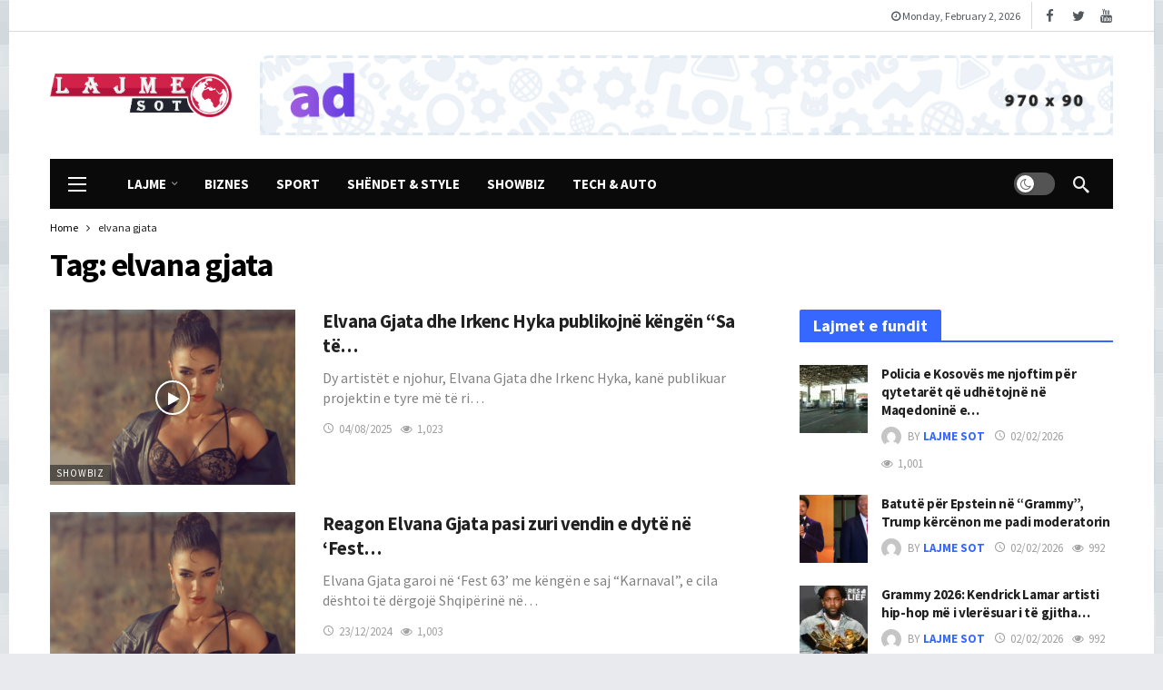

--- FILE ---
content_type: text/html; charset=UTF-8
request_url: https://lajmesot.mk/tag/elvana-gjata/
body_size: 16497
content:
<!DOCTYPE html><html lang="en-US" prefix="og: http://ogp.me/ns# fb: http://ogp.me/ns/fb#"><head><meta http-equiv="Content-Type" content="text/html; charset=UTF-8" /><meta name='viewport' content='width=device-width, initial-scale=1, user-scalable=yes' /><link rel="profile" href="https://gmpg.org/xfn/11" /><link rel="pingback" href="https://lajmesot.mk/xmlrpc.php" /><title>elvana gjata &#8211; LajmeSot.mk</title><meta name='robots' content='max-image-preview:large' /><link rel='dns-prefetch' href='//www.googletagmanager.com' /><link rel='dns-prefetch' href='//fonts.googleapis.com' /><link rel="alternate" type="application/rss+xml" title="LajmeSot.mk &raquo; Feed" href="https://lajmesot.mk/feed/" /><link rel="alternate" type="application/rss+xml" title="LajmeSot.mk &raquo; Comments Feed" href="https://lajmesot.mk/comments/feed/" /><link rel="alternate" type="application/rss+xml" title="LajmeSot.mk &raquo; elvana gjata Tag Feed" href="https://lajmesot.mk/tag/elvana-gjata/feed/" /> <script defer src="[data-uri]"></script><style id='wp-img-auto-sizes-contain-inline-css' type='text/css'>img:is([sizes=auto i],[sizes^="auto," i]){contain-intrinsic-size:3000px 1500px}
/*# sourceURL=wp-img-auto-sizes-contain-inline-css */</style><style id='wp-emoji-styles-inline-css' type='text/css'>img.wp-smiley, img.emoji {
		display: inline !important;
		border: none !important;
		box-shadow: none !important;
		height: 1em !important;
		width: 1em !important;
		margin: 0 0.07em !important;
		vertical-align: -0.1em !important;
		background: none !important;
		padding: 0 !important;
	}
/*# sourceURL=wp-emoji-styles-inline-css */</style><link rel='stylesheet' id='wp-block-library-css' href='https://lajmesot.mk/wp-includes/css/dist/block-library/style.min.css?ver=6.9' type='text/css' media='all' /><style id='global-styles-inline-css' type='text/css'>:root{--wp--preset--aspect-ratio--square: 1;--wp--preset--aspect-ratio--4-3: 4/3;--wp--preset--aspect-ratio--3-4: 3/4;--wp--preset--aspect-ratio--3-2: 3/2;--wp--preset--aspect-ratio--2-3: 2/3;--wp--preset--aspect-ratio--16-9: 16/9;--wp--preset--aspect-ratio--9-16: 9/16;--wp--preset--color--black: #000000;--wp--preset--color--cyan-bluish-gray: #abb8c3;--wp--preset--color--white: #ffffff;--wp--preset--color--pale-pink: #f78da7;--wp--preset--color--vivid-red: #cf2e2e;--wp--preset--color--luminous-vivid-orange: #ff6900;--wp--preset--color--luminous-vivid-amber: #fcb900;--wp--preset--color--light-green-cyan: #7bdcb5;--wp--preset--color--vivid-green-cyan: #00d084;--wp--preset--color--pale-cyan-blue: #8ed1fc;--wp--preset--color--vivid-cyan-blue: #0693e3;--wp--preset--color--vivid-purple: #9b51e0;--wp--preset--gradient--vivid-cyan-blue-to-vivid-purple: linear-gradient(135deg,rgb(6,147,227) 0%,rgb(155,81,224) 100%);--wp--preset--gradient--light-green-cyan-to-vivid-green-cyan: linear-gradient(135deg,rgb(122,220,180) 0%,rgb(0,208,130) 100%);--wp--preset--gradient--luminous-vivid-amber-to-luminous-vivid-orange: linear-gradient(135deg,rgb(252,185,0) 0%,rgb(255,105,0) 100%);--wp--preset--gradient--luminous-vivid-orange-to-vivid-red: linear-gradient(135deg,rgb(255,105,0) 0%,rgb(207,46,46) 100%);--wp--preset--gradient--very-light-gray-to-cyan-bluish-gray: linear-gradient(135deg,rgb(238,238,238) 0%,rgb(169,184,195) 100%);--wp--preset--gradient--cool-to-warm-spectrum: linear-gradient(135deg,rgb(74,234,220) 0%,rgb(151,120,209) 20%,rgb(207,42,186) 40%,rgb(238,44,130) 60%,rgb(251,105,98) 80%,rgb(254,248,76) 100%);--wp--preset--gradient--blush-light-purple: linear-gradient(135deg,rgb(255,206,236) 0%,rgb(152,150,240) 100%);--wp--preset--gradient--blush-bordeaux: linear-gradient(135deg,rgb(254,205,165) 0%,rgb(254,45,45) 50%,rgb(107,0,62) 100%);--wp--preset--gradient--luminous-dusk: linear-gradient(135deg,rgb(255,203,112) 0%,rgb(199,81,192) 50%,rgb(65,88,208) 100%);--wp--preset--gradient--pale-ocean: linear-gradient(135deg,rgb(255,245,203) 0%,rgb(182,227,212) 50%,rgb(51,167,181) 100%);--wp--preset--gradient--electric-grass: linear-gradient(135deg,rgb(202,248,128) 0%,rgb(113,206,126) 100%);--wp--preset--gradient--midnight: linear-gradient(135deg,rgb(2,3,129) 0%,rgb(40,116,252) 100%);--wp--preset--font-size--small: 13px;--wp--preset--font-size--medium: 20px;--wp--preset--font-size--large: 36px;--wp--preset--font-size--x-large: 42px;--wp--preset--spacing--20: 0.44rem;--wp--preset--spacing--30: 0.67rem;--wp--preset--spacing--40: 1rem;--wp--preset--spacing--50: 1.5rem;--wp--preset--spacing--60: 2.25rem;--wp--preset--spacing--70: 3.38rem;--wp--preset--spacing--80: 5.06rem;--wp--preset--shadow--natural: 6px 6px 9px rgba(0, 0, 0, 0.2);--wp--preset--shadow--deep: 12px 12px 50px rgba(0, 0, 0, 0.4);--wp--preset--shadow--sharp: 6px 6px 0px rgba(0, 0, 0, 0.2);--wp--preset--shadow--outlined: 6px 6px 0px -3px rgb(255, 255, 255), 6px 6px rgb(0, 0, 0);--wp--preset--shadow--crisp: 6px 6px 0px rgb(0, 0, 0);}:where(.is-layout-flex){gap: 0.5em;}:where(.is-layout-grid){gap: 0.5em;}body .is-layout-flex{display: flex;}.is-layout-flex{flex-wrap: wrap;align-items: center;}.is-layout-flex > :is(*, div){margin: 0;}body .is-layout-grid{display: grid;}.is-layout-grid > :is(*, div){margin: 0;}:where(.wp-block-columns.is-layout-flex){gap: 2em;}:where(.wp-block-columns.is-layout-grid){gap: 2em;}:where(.wp-block-post-template.is-layout-flex){gap: 1.25em;}:where(.wp-block-post-template.is-layout-grid){gap: 1.25em;}.has-black-color{color: var(--wp--preset--color--black) !important;}.has-cyan-bluish-gray-color{color: var(--wp--preset--color--cyan-bluish-gray) !important;}.has-white-color{color: var(--wp--preset--color--white) !important;}.has-pale-pink-color{color: var(--wp--preset--color--pale-pink) !important;}.has-vivid-red-color{color: var(--wp--preset--color--vivid-red) !important;}.has-luminous-vivid-orange-color{color: var(--wp--preset--color--luminous-vivid-orange) !important;}.has-luminous-vivid-amber-color{color: var(--wp--preset--color--luminous-vivid-amber) !important;}.has-light-green-cyan-color{color: var(--wp--preset--color--light-green-cyan) !important;}.has-vivid-green-cyan-color{color: var(--wp--preset--color--vivid-green-cyan) !important;}.has-pale-cyan-blue-color{color: var(--wp--preset--color--pale-cyan-blue) !important;}.has-vivid-cyan-blue-color{color: var(--wp--preset--color--vivid-cyan-blue) !important;}.has-vivid-purple-color{color: var(--wp--preset--color--vivid-purple) !important;}.has-black-background-color{background-color: var(--wp--preset--color--black) !important;}.has-cyan-bluish-gray-background-color{background-color: var(--wp--preset--color--cyan-bluish-gray) !important;}.has-white-background-color{background-color: var(--wp--preset--color--white) !important;}.has-pale-pink-background-color{background-color: var(--wp--preset--color--pale-pink) !important;}.has-vivid-red-background-color{background-color: var(--wp--preset--color--vivid-red) !important;}.has-luminous-vivid-orange-background-color{background-color: var(--wp--preset--color--luminous-vivid-orange) !important;}.has-luminous-vivid-amber-background-color{background-color: var(--wp--preset--color--luminous-vivid-amber) !important;}.has-light-green-cyan-background-color{background-color: var(--wp--preset--color--light-green-cyan) !important;}.has-vivid-green-cyan-background-color{background-color: var(--wp--preset--color--vivid-green-cyan) !important;}.has-pale-cyan-blue-background-color{background-color: var(--wp--preset--color--pale-cyan-blue) !important;}.has-vivid-cyan-blue-background-color{background-color: var(--wp--preset--color--vivid-cyan-blue) !important;}.has-vivid-purple-background-color{background-color: var(--wp--preset--color--vivid-purple) !important;}.has-black-border-color{border-color: var(--wp--preset--color--black) !important;}.has-cyan-bluish-gray-border-color{border-color: var(--wp--preset--color--cyan-bluish-gray) !important;}.has-white-border-color{border-color: var(--wp--preset--color--white) !important;}.has-pale-pink-border-color{border-color: var(--wp--preset--color--pale-pink) !important;}.has-vivid-red-border-color{border-color: var(--wp--preset--color--vivid-red) !important;}.has-luminous-vivid-orange-border-color{border-color: var(--wp--preset--color--luminous-vivid-orange) !important;}.has-luminous-vivid-amber-border-color{border-color: var(--wp--preset--color--luminous-vivid-amber) !important;}.has-light-green-cyan-border-color{border-color: var(--wp--preset--color--light-green-cyan) !important;}.has-vivid-green-cyan-border-color{border-color: var(--wp--preset--color--vivid-green-cyan) !important;}.has-pale-cyan-blue-border-color{border-color: var(--wp--preset--color--pale-cyan-blue) !important;}.has-vivid-cyan-blue-border-color{border-color: var(--wp--preset--color--vivid-cyan-blue) !important;}.has-vivid-purple-border-color{border-color: var(--wp--preset--color--vivid-purple) !important;}.has-vivid-cyan-blue-to-vivid-purple-gradient-background{background: var(--wp--preset--gradient--vivid-cyan-blue-to-vivid-purple) !important;}.has-light-green-cyan-to-vivid-green-cyan-gradient-background{background: var(--wp--preset--gradient--light-green-cyan-to-vivid-green-cyan) !important;}.has-luminous-vivid-amber-to-luminous-vivid-orange-gradient-background{background: var(--wp--preset--gradient--luminous-vivid-amber-to-luminous-vivid-orange) !important;}.has-luminous-vivid-orange-to-vivid-red-gradient-background{background: var(--wp--preset--gradient--luminous-vivid-orange-to-vivid-red) !important;}.has-very-light-gray-to-cyan-bluish-gray-gradient-background{background: var(--wp--preset--gradient--very-light-gray-to-cyan-bluish-gray) !important;}.has-cool-to-warm-spectrum-gradient-background{background: var(--wp--preset--gradient--cool-to-warm-spectrum) !important;}.has-blush-light-purple-gradient-background{background: var(--wp--preset--gradient--blush-light-purple) !important;}.has-blush-bordeaux-gradient-background{background: var(--wp--preset--gradient--blush-bordeaux) !important;}.has-luminous-dusk-gradient-background{background: var(--wp--preset--gradient--luminous-dusk) !important;}.has-pale-ocean-gradient-background{background: var(--wp--preset--gradient--pale-ocean) !important;}.has-electric-grass-gradient-background{background: var(--wp--preset--gradient--electric-grass) !important;}.has-midnight-gradient-background{background: var(--wp--preset--gradient--midnight) !important;}.has-small-font-size{font-size: var(--wp--preset--font-size--small) !important;}.has-medium-font-size{font-size: var(--wp--preset--font-size--medium) !important;}.has-large-font-size{font-size: var(--wp--preset--font-size--large) !important;}.has-x-large-font-size{font-size: var(--wp--preset--font-size--x-large) !important;}
/*# sourceURL=global-styles-inline-css */</style><style id='classic-theme-styles-inline-css' type='text/css'>/*! This file is auto-generated */
.wp-block-button__link{color:#fff;background-color:#32373c;border-radius:9999px;box-shadow:none;text-decoration:none;padding:calc(.667em + 2px) calc(1.333em + 2px);font-size:1.125em}.wp-block-file__button{background:#32373c;color:#fff;text-decoration:none}
/*# sourceURL=/wp-includes/css/classic-themes.min.css */</style><link rel='stylesheet' id='ak-generated-fonts-css' href='https://fonts.googleapis.com/css2?family=Source+Sans+Pro:wght@400;700&#038;display=swap' type='text/css' media='all' /><link rel='stylesheet' id='ak-anim-css' href='https://lajmesot.mk/wp-content/cache/autoptimize/autoptimize_single_8d1acda4376f728f630c4b65260ecadd.php?ver=2.7.0' type='text/css' media='all' /><link rel='stylesheet' id='fontawesome-css' href='https://lajmesot.mk/wp-content/plugins/ak-framework/assets/css/fontawesome.min.css' type='text/css' media='all' /><link rel='stylesheet' id='magnific-popup-css' href='https://lajmesot.mk/wp-content/cache/autoptimize/autoptimize_single_0ad52fa565caeb767bde6e303a192550.php?ver=2.6.5' type='text/css' media='all' /><link rel='stylesheet' id='newsy-akfi-css' href='https://lajmesot.mk/wp-content/cache/autoptimize/autoptimize_single_272cd77cf778e73db5a92fdcf5a0f57b.php?ver=2.6.5' type='text/css' media='all' /><link rel='stylesheet' id='newsy-frontend-css' href='https://lajmesot.mk/wp-content/cache/autoptimize/autoptimize_single_52fb8a9f586c1ab163962d23994fd669.php?ver=2.6.5' type='text/css' media='all' /><link rel='stylesheet' id='tiny-slider-css' href='https://lajmesot.mk/wp-content/plugins/ak-framework/assets/lib/tiny-slider/tiny-slider.min.css' type='text/css' media='all' /><link rel='stylesheet' id='newsy-elements-css' href='https://lajmesot.mk/wp-content/cache/autoptimize/autoptimize_single_cb2b02062a3894c323a9642ca97ab664.php?ver=2.6.5' type='text/css' media='all' /><link rel='stylesheet' id='newsy-demo-style-css' href='https://lajmesot.mk/wp-content/themes/newsy/includes/demos/magazine/style.css?ver=2.6.5' type='text/css' media='all' /><link rel='stylesheet' id='newsy-social-counter-css' href='https://lajmesot.mk/wp-content/cache/autoptimize/autoptimize_single_1ce5864f84f2395d1d8bf0f05e023c5d.php?ver=2.6.0' type='text/css' media='all' /><link rel='stylesheet' id='ak-generated-css-css' href='https://lajmesot.mk/wp-content/cache/autoptimize/autoptimize_single_b6901b9c217c154b1a374c04e84a55c0.php' type='text/css' media='all' />  <script defer type="text/javascript" src="https://www.googletagmanager.com/gtag/js?id=GT-55NLSW3" id="google_gtagjs-js"></script> <script defer id="google_gtagjs-js-after" src="[data-uri]"></script> <script defer type="text/javascript" src="https://lajmesot.mk/wp-includes/js/jquery/jquery.min.js?ver=3.7.1" id="jquery-core-js"></script> <script defer type="text/javascript" src="https://lajmesot.mk/wp-includes/js/jquery/jquery-migrate.min.js?ver=3.4.1" id="jquery-migrate-js"></script> <script defer src="data:text/javascript;base64,"></script><link rel="https://api.w.org/" href="https://lajmesot.mk/wp-json/" /><link rel="alternate" title="JSON" type="application/json" href="https://lajmesot.mk/wp-json/wp/v2/tags/141" /><link rel="EditURI" type="application/rsd+xml" title="RSD" href="https://lajmesot.mk/xmlrpc.php?rsd" /><meta name="generator" content="WordPress 6.9" /><meta name="generator" content="Site Kit by Google 1.168.0" /> <script defer src="https://www.googletagmanager.com/gtag/js?id=G-DNJ7MTF7K2"></script> <script defer src="[data-uri]"></script> <meta name="google-adsense-platform-account" content="ca-host-pub-2644536267352236"><meta name="google-adsense-platform-domain" content="sitekit.withgoogle.com"><meta name="generator" content="Powered by WPBakery Page Builder - drag and drop page builder for WordPress."/> <noscript><style>.wpb_animate_when_almost_visible { opacity: 1; }</style></noscript><meta property="og:locale" content="en_US"/><meta property="og:site_name" content="LajmeSot.mk"/><meta property="og:title" content="elvana gjata"/><meta property="og:url" content="https://lajmesot.mk/tag/elvana-gjata/"/><meta property="og:type" content="article"/><meta property="og:description" content="elvana gjata"/><meta property="og:image" content="https://lajmesot.mk/wp-content/uploads/2023/11/LAJME-SOT-LOGO.png"/><meta property="og:image:url" content="https://lajmesot.mk/wp-content/uploads/2023/11/LAJME-SOT-LOGO.png"/><meta property="og:image:secure_url" content="https://lajmesot.mk/wp-content/uploads/2023/11/LAJME-SOT-LOGO.png"/><meta name="twitter:title" content="elvana gjata"/><meta name="twitter:url" content="https://lajmesot.mk/tag/elvana-gjata/"/><meta name="twitter:description" content="elvana gjata"/><meta name="twitter:image" content="https://lajmesot.mk/wp-content/uploads/2023/11/LAJME-SOT-LOGO.png"/><meta name="twitter:card" content="summary_large_image"/></head><body class="archive tag tag-elvana-gjata tag-141 wp-embed-responsive wp-theme-newsy sticky-sidebars-active wpb-js-composer js-comp-ver-7.0 vc_responsive boxed"><div class="ak-main-bg-wrap"></div><div class="ak-main-wrap"><div class="ak-header-wrap"><div class="ak-container"><div class="ak-bar ak-header-bar ak-top-bar  full-width clearfix"><div class="container"><div class="ak-bar-inner"><div class="ak-row ak-row-items-middle"><div class="ak-column ak-column-right ak-column-grow"><div class="ak-inner-row ak-row-items-middle ak-justify-content-right"><div class="ak-bar-item ak-header-date"> <i class="fa fa-clock-o"></i> <span> Monday, February 2, 2026 </span></div><div class="ak-bar-item ak-header-divider divider5"></div><div class="ak-bar-item ak-header-social-icons"><ul class="ak-social-counter social-counter-style-4 social-counter-light clearfix"><li class="social-item"><a href="https://www.facebook.com/envato" aria-label="Facebook" class=" facebook" target="_blank" rel="external noopener nofollow"><i class="item-icon fa fa-facebook"></i></a></li><li class="social-item"><a href="https://www.twitter.com/envato" aria-label="Twitter" class=" twitter" target="_blank" rel="external noopener nofollow"><i class="item-icon fa fa-twitter"></i></a></li><li class="social-item"><a href="https://www.youtube.com/envato" aria-label="Youtube" class=" youtube" target="_blank" rel="external noopener nofollow"><i class="item-icon fa fa-youtube"></i></a></li></ul></div></div></div></div></div></div></div><div class="ak-bar ak-header-bar ak-mid-bar  full-width clearfix"><div class="container"><div class="ak-bar-inner"><div class="ak-row ak-row-items-middle"><div class="ak-column ak-column-left ak-column-normal"><div class="ak-inner-row ak-row-items-middle ak-justify-content-left"><div class="ak-bar-item ak-header-logo"><div class="site-title ak-logo-wrap ak-logo-main ak-logo-image"> <a href="https://lajmesot.mk/"> <img class="site-logo" src="https://lajmesot.mk/wp-content/uploads/2023/11/LAJME-SOT-LOGO.png" srcset="https://lajmesot.mk/wp-content/uploads/2023/11/LAJME-SOT-LOGO.png 1x, https://lajmesot.mk/wp-content/uploads/2023/11/LAJME-SOT-LOGO.png 2x" alt="LajmeSot.mk" data-light-src="https://lajmesot.mk/wp-content/uploads/2023/11/LAJME-SOT-LOGO.png" data-light-srcset="https://lajmesot.mk/wp-content/uploads/2023/11/LAJME-SOT-LOGO.png 1x, https://lajmesot.mk/wp-content/uploads/2023/11/LAJME-SOT-LOGO.png 2x" data-dark-src="https://lajmesot.mk/wp-content/uploads/2023/11/LAJME-SOT-LOGO.png" data-dark-srcset="https://lajmesot.mk/wp-content/uploads/2023/11/LAJME-SOT-LOGO.png 1x, https://lajmesot.mk/wp-content/uploads/2023/11/LAJME-SOT-LOGO.png 2x"> </a></div></div></div></div><div class="ak-column ak-column-right ak-column-grow"><div class="ak-inner-row ak-row-items-middle ak-justify-content-right"><div class="ak-bar-item ak-header-ad1"><div class='ak-ad ak-block-ads ak-ad-header_ad1 clearfix' id='block_69811d02a4fe2_1'><style scoped></style><a href='#' target='_blank' class='adlink' aria-label='Ad' rel='nofollow noopener'><img class='lazyload' src='[data-uri]' data-src='https://lajmesot.mk/wp-content/uploads/2023/11/970X90.png' alt='' width='970' height='90'></a></div></div></div></div></div></div></div></div><div class="ak-bar ak-header-bar ak-bottom-bar ak-bar-dark boxed clearfix"><div class="container"><div class="ak-bar-inner"><div class="ak-row ak-row-items-middle"><div class="ak-column ak-column-left ak-column-normal"><div class="ak-inner-row ak-row-items-middle ak-justify-content-left"><div class="ak-bar-item ak-header-menu-handler "> <a href="#" class="ak-menu-handler"> <span></span> <span></span> <span></span> </a></div></div></div><div class="ak-column ak-column-center ak-column-grow"><div class="ak-inner-row ak-row-items-middle ak-justify-content-left"><div class="ak-bar-item ak-header-main-menu ak-menu-more-enabled"><ul id="menu-main-navigation" class="ak-menu ak-main-menu ak-menu-wide ak-menu-style-1 ak-main-menu"><li id="menu-item-759" class="menu-item menu-item-type-taxonomy menu-item-object-category menu-item-has-children menu-term-62 menu-item-759"><a href="https://lajmesot.mk/category/lajme/"><span>Lajme</span></a><ul class="sub-menu ak-sub-menu ak-anim ak-anim-fade-in"><li id="menu-item-762" class="menu-item menu-item-type-taxonomy menu-item-object-category menu-term-28 menu-item-762"><a href="https://lajmesot.mk/category/lajme/maqedoni/"><span>Maqedoni</span></a></li><li id="menu-item-761" class="menu-item menu-item-type-taxonomy menu-item-object-category menu-term-83 menu-item-761"><a href="https://lajmesot.mk/category/lajme/kosove/"><span>Kosovë</span></a></li><li id="menu-item-764" class="menu-item menu-item-type-taxonomy menu-item-object-category menu-term-69 menu-item-764"><a href="https://lajmesot.mk/category/lajme/shqiperi/"><span>Shqipëri</span></a></li><li id="menu-item-763" class="menu-item menu-item-type-taxonomy menu-item-object-category menu-term-68 menu-item-763"><a href="https://lajmesot.mk/category/lajme/rajon/"><span>Rajon</span></a></li><li id="menu-item-760" class="menu-item menu-item-type-taxonomy menu-item-object-category menu-term-43 menu-item-760"><a href="https://lajmesot.mk/category/lajme/bote/"><span>Botë</span></a></li></ul></li><li id="menu-item-758" class="menu-item menu-item-type-taxonomy menu-item-object-category menu-term-45 menu-item-758"><a href="https://lajmesot.mk/category/biznes/"><span>Biznes</span></a></li><li id="menu-item-767" class="menu-item menu-item-type-taxonomy menu-item-object-category menu-term-60 menu-item-767"><a href="https://lajmesot.mk/category/sport/"><span>Sport</span></a></li><li id="menu-item-765" class="menu-item menu-item-type-taxonomy menu-item-object-category menu-term-77 menu-item-765"><a href="https://lajmesot.mk/category/shendet/"><span>Shëndet &amp; Style</span></a></li><li id="menu-item-766" class="menu-item menu-item-type-taxonomy menu-item-object-category menu-term-51 menu-item-766"><a href="https://lajmesot.mk/category/showbiz/"><span>Showbiz</span></a></li><li id="menu-item-768" class="menu-item menu-item-type-taxonomy menu-item-object-category menu-term-56 menu-item-768"><a href="https://lajmesot.mk/category/tech-auto/"><span>Tech &amp; Auto</span></a></li></ul></div></div></div><div class="ak-column ak-column-right ak-column-normal"><div class="ak-inner-row ak-row-items-middle ak-justify-content-right"><div class="ak-bar-item ak-dark-mode"><div class="ak-toggle-container"> <label for="dark_mode"><span class="screen-reader-text">Dark mode</span></label> <input id="dark_mode" type="checkbox" class="ak-dark-mode-toggle" > <span class="slider round"></span></div></div><div class="ak-bar-item ak-header-search"> <a href="#" class="ak-header-icon-btn ak-dropdown-button ak-search-btn" aria-label="Search"> <i class="ak-icon  ak-fi akfi-search"></i> </a><div class="ak-dropdown ak-search-box  clearfix" data-event="click"><form role="search" method="get" class="ak_search_form clearfix" action="https://lajmesot.mk" target="_top"> <input type="text" class="search-field" placeholder="Search..." value="" name="s" autocomplete="off"> <button type="submit" class="btn search-submit"><i class="fa fa-search"></i></button></form></div></div></div></div></div></div></div></div></div></div><div class="ak-header-mobile-wrap"><div class="ak-container"><div class="ak-bar ak-header-mobile-bar ak-mobile-bar  full-width clearfix"><div class="container"><div class="ak-bar-inner"><div class="ak-row ak-row-items-middle"><div class="ak-column ak-column-left ak-column-grow"><div class="ak-inner-row ak-row-items-middle ak-justify-content-left"><div class="ak-bar-item ak-header-menu-handler "> <a href="#" class="ak-menu-handler"> <span></span> <span></span> <span></span> </a></div></div></div><div class="ak-column ak-column-center ak-column-normal"><div class="ak-inner-row ak-row-items-middle ak-justify-content-center"><div class="ak-bar-item ak-header-logo"><div class="site-title ak-logo-wrap ak-logo-main ak-logo-image"> <a href="https://lajmesot.mk/"> <img class="site-logo" src="https://lajmesot.mk/wp-content/uploads/2023/11/LAJME-SOT-LOGO.png" srcset="https://lajmesot.mk/wp-content/uploads/2023/11/LAJME-SOT-LOGO.png 1x, https://lajmesot.mk/wp-content/uploads/2023/11/LAJME-SOT-LOGO.png 2x" alt="LajmeSot.mk" data-light-src="https://lajmesot.mk/wp-content/uploads/2023/11/LAJME-SOT-LOGO.png" data-light-srcset="https://lajmesot.mk/wp-content/uploads/2023/11/LAJME-SOT-LOGO.png 1x, https://lajmesot.mk/wp-content/uploads/2023/11/LAJME-SOT-LOGO.png 2x" data-dark-src="https://lajmesot.mk/wp-content/uploads/2023/11/LAJME-SOT-LOGO.png" data-dark-srcset="https://lajmesot.mk/wp-content/uploads/2023/11/LAJME-SOT-LOGO.png 1x, https://lajmesot.mk/wp-content/uploads/2023/11/LAJME-SOT-LOGO.png 2x"> </a></div></div></div></div></div></div></div></div></div></div><div class="ak-content-wrap ak-tag-wrap ak-layout-style-1 clearfix ak-archive-wrap"><div class="ak-container"><div class="ak-archive-header style-1"><div class="container"><div role="navigation" aria-label="Breadcrumbs" class="ak-breadcrumb breadcrumbs" itemprop="breadcrumb"><ul class="ak-breadcrumb-items" itemscope itemtype="http://schema.org/BreadcrumbList"><meta name="numberOfItems" content="2" /><meta name="itemListOrder" content="Ascending" /><li itemprop="itemListElement" itemscope itemtype="http://schema.org/ListItem" class="ak-breadcrumb-item ak-breadcrumb-begin"><a href="https://lajmesot.mk/" rel="home" itemprop="item"><span itemprop="name">Home</span></a><meta itemprop="position" content="1" /></li><li itemprop="itemListElement" itemscope itemtype="http://schema.org/ListItem" class="ak-breadcrumb-item ak-breadcrumb-end"><span itemprop="name">elvana gjata</span><meta itemprop="position" content="2" /></li></ul></div><div class="ak-archive-header-inner"><div class="ak-archive-head clearfix"><div class="ak-archive-head-inner"><h1 class="ak-archive-name"><span class="archive-name-text">Tag: <span>elvana gjata</span></span></h1></div></div></div></div></div><div class="ak-content"><div class="container"><div class="row"><div class="ak_column_2 col-md-8 content-column"><div class="ak-block ak-block-list-1-medium  ak-block-width-2 clearfix" id="block_69811d02a4fe2_2"><div class="ak-block-inner clearfix"><div class="ak-block-posts clearfix"><article class="ak-module ak-module-1-medium clearfix post-46151 post type-post status-publish format-video has-post-thumbnail  category-showbiz tag-elvana-gjata tag-irkenc-hyka post_format-post-format-video"><div class="ak-module-inner clearfix"><div class="ak-module-featured"><div class="ak-module-badges"></div><span class="ak-module-format-icon format-video"><i class="ak-icon fa fa-play"></i></span><div class="ak-featured-cover"><a href="https://lajmesot.mk/elvana-gjata-dhe-irkenc-hyka-publikojne-kengen-sa-te-du/" class="ak-featured-link" rel="bookmark" title="Elvana Gjata dhe Irkenc Hyka publikojnë këngën “Sa të du”"><div class="ak-featured-thumb lazy-thumb size-715" ><img width="350" height="250" src="[data-uri]" class="attachment-newsy_350x250 size-newsy_350x250 lazyload wp-post-image" alt="" decoding="async" fetchpriority="high" data-src="https://lajmesot.mk/wp-content/uploads/2024/12/Elvana-Gjata-350x250.png" data-sizes="auto" data-srcset="https://lajmesot.mk/wp-content/uploads/2024/12/Elvana-Gjata-350x250.png 350w, https://lajmesot.mk/wp-content/uploads/2024/12/Elvana-Gjata-120x86.png 120w" data-expand="700" /></div></a></div><div class="ak-module-terms badge"><a class="term-51" href="https://lajmesot.mk/category/showbiz/">Showbiz</a></div></div><div class="ak-module-details"><h3 class="ak-module-title"><a href="https://lajmesot.mk/elvana-gjata-dhe-irkenc-hyka-publikojne-kengen-sa-te-du/" rel="bookmark" title="Elvana Gjata dhe Irkenc Hyka publikojnë këngën “Sa të du”">Elvana Gjata dhe Irkenc Hyka publikojnë këngën “Sa të&hellip;</a></h3><div class="ak-module-summary"><p>Dy artistët e njohur, Elvana Gjata dhe Irkenc Hyka, kanë publikuar projektin e tyre më të ri&hellip;</p></div><div class="ak-module-meta"><div class="ak-module-time"><a href="https://lajmesot.mk/elvana-gjata-dhe-irkenc-hyka-publikojne-kengen-sa-te-du/" class="ak-module-meta-published"><i class="ak-icon akfi-schedule"></i>04/08/2025</a></div><div class="ak-module-view-count"><i class="ak-icon  fa fa-eye"></i><span class="count">1,023</span></div></div></div></div></article><article class="ak-module ak-module-1-medium clearfix post-32134 post type-post status-publish format-standard has-post-thumbnail  category-showbiz tag-elvana-gjata"><div class="ak-module-inner clearfix"><div class="ak-module-featured"><div class="ak-module-badges"></div><div class="ak-featured-cover"><a href="https://lajmesot.mk/reagon-elvana-gjata-pasi-zuri-vendin-e-dyte-ne-fest-63/" class="ak-featured-link" rel="bookmark" title="Reagon Elvana Gjata pasi zuri vendin e dytë në ‘Fest 63’"><div class="ak-featured-thumb lazy-thumb size-715" ><img width="350" height="250" src="[data-uri]" class="attachment-newsy_350x250 size-newsy_350x250 lazyload wp-post-image" alt="" decoding="async" data-src="https://lajmesot.mk/wp-content/uploads/2024/12/Elvana-Gjata-350x250.png" data-sizes="auto" data-srcset="https://lajmesot.mk/wp-content/uploads/2024/12/Elvana-Gjata-350x250.png 350w, https://lajmesot.mk/wp-content/uploads/2024/12/Elvana-Gjata-120x86.png 120w" data-expand="700" /></div></a></div><div class="ak-module-terms badge"><a class="term-51" href="https://lajmesot.mk/category/showbiz/">Showbiz</a></div></div><div class="ak-module-details"><h3 class="ak-module-title"><a href="https://lajmesot.mk/reagon-elvana-gjata-pasi-zuri-vendin-e-dyte-ne-fest-63/" rel="bookmark" title="Reagon Elvana Gjata pasi zuri vendin e dytë në ‘Fest 63’">Reagon Elvana Gjata pasi zuri vendin e dytë në ‘Fest&hellip;</a></h3><div class="ak-module-summary"><p>Elvana Gjata garoi në ‘Fest 63’ me këngën e saj “Karnaval”, e cila dështoi të dërgojë Shqipërinë në&hellip;</p></div><div class="ak-module-meta"><div class="ak-module-time"><a href="https://lajmesot.mk/reagon-elvana-gjata-pasi-zuri-vendin-e-dyte-ne-fest-63/" class="ak-module-meta-published"><i class="ak-icon akfi-schedule"></i>23/12/2024</a></div><div class="ak-module-view-count"><i class="ak-icon  fa fa-eye"></i><span class="count">1,003</span></div></div></div></div></article><article class="ak-module ak-module-1-medium clearfix post-24980 post type-post status-publish format-standard has-post-thumbnail  category-showbiz tag-elvana-gjata"><div class="ak-module-inner clearfix"><div class="ak-module-featured"><div class="ak-module-badges"></div><div class="ak-featured-cover"><a href="https://lajmesot.mk/a-eshte-ky-i-dashuri-misterioz-i-elvana-gjates/" class="ak-featured-link" rel="bookmark" title="A është ky i dashuri misterioz i Elvana Gjatës?"><div class="ak-featured-thumb lazy-thumb size-715" ><img width="350" height="250" src="[data-uri]" class="attachment-newsy_350x250 size-newsy_350x250 lazyload wp-post-image" alt="" decoding="async" data-src="https://lajmesot.mk/wp-content/uploads/2024/10/elvanaaa-350x250.png" data-sizes="auto" data-srcset="https://lajmesot.mk/wp-content/uploads/2024/10/elvanaaa-350x250.png 350w, https://lajmesot.mk/wp-content/uploads/2024/10/elvanaaa-120x86.png 120w" data-expand="700" /></div></a></div><div class="ak-module-terms badge"><a class="term-51" href="https://lajmesot.mk/category/showbiz/">Showbiz</a></div></div><div class="ak-module-details"><h3 class="ak-module-title"><a href="https://lajmesot.mk/a-eshte-ky-i-dashuri-misterioz-i-elvana-gjates/" rel="bookmark" title="A është ky i dashuri misterioz i Elvana Gjatës?">A është ky i dashuri misterioz i Elvana Gjatës?</a></h3><div class="ak-module-summary"><p>Këngëtarja shqiptare Elvana Gjata po kalon një romancë me inxhinierin Elson Bajrakurtajn, i cili&hellip;</p></div><div class="ak-module-meta"><div class="ak-module-time"><a href="https://lajmesot.mk/a-eshte-ky-i-dashuri-misterioz-i-elvana-gjates/" class="ak-module-meta-published"><i class="ak-icon akfi-schedule"></i>02/10/2024</a></div><div class="ak-module-view-count"><i class="ak-icon  fa fa-eye"></i><span class="count">1,055</span></div></div></div></div></article><article class="ak-module ak-module-1-medium clearfix post-23091 post type-post status-publish format-standard has-post-thumbnail  category-showbiz tag-elvana-gjata"><div class="ak-module-inner clearfix"><div class="ak-module-featured"><div class="ak-module-badges"></div><div class="ak-featured-cover"><a href="https://lajmesot.mk/elvana-gjata-u-kendon-gocave-ne-kengen-e-re/" class="ak-featured-link" rel="bookmark" title="Elvana Gjata u këndon “gocave” në këngën e re"><div class="ak-featured-thumb lazy-thumb size-715" ><img width="350" height="250" src="[data-uri]" class="attachment-newsy_350x250 size-newsy_350x250 lazyload wp-post-image" alt="" decoding="async" data-src="https://lajmesot.mk/wp-content/uploads/2024/09/Screenshot_20240906_195140_Facebook-350x250.jpg" data-sizes="auto" data-srcset="https://lajmesot.mk/wp-content/uploads/2024/09/Screenshot_20240906_195140_Facebook-350x250.jpg 350w, https://lajmesot.mk/wp-content/uploads/2024/09/Screenshot_20240906_195140_Facebook-120x86.jpg 120w, https://lajmesot.mk/wp-content/uploads/2024/09/Screenshot_20240906_195140_Facebook-750x536.jpg 750w" data-expand="700" /></div></a></div><div class="ak-module-terms badge"><a class="term-51" href="https://lajmesot.mk/category/showbiz/">Showbiz</a></div></div><div class="ak-module-details"><h3 class="ak-module-title"><a href="https://lajmesot.mk/elvana-gjata-u-kendon-gocave-ne-kengen-e-re/" rel="bookmark" title="Elvana Gjata u këndon “gocave” në këngën e re">Elvana Gjata u këndon “gocave” në këngën e re</a></h3><div class="ak-module-summary"><p>Këngëtarja e njohur, Elvana Gjata ka publikuar projektin e saj më të ri muzikor. “Gocat”, titullohet&hellip;</p></div><div class="ak-module-meta"><div class="ak-module-time"><a href="https://lajmesot.mk/elvana-gjata-u-kendon-gocave-ne-kengen-e-re/" class="ak-module-meta-published"><i class="ak-icon akfi-schedule"></i>06/09/2024</a></div><div class="ak-module-view-count"><i class="ak-icon  fa fa-eye"></i><span class="count">1,002</span></div></div></div></div></article><article class="ak-module ak-module-1-medium clearfix post-23065 post type-post status-publish format-standard has-post-thumbnail  category-showbiz tag-elvana-gjata"><div class="ak-module-inner clearfix"><div class="ak-module-featured"><div class="ak-module-badges"></div><div class="ak-featured-cover"><a href="https://lajmesot.mk/nje-lajm-i-ri-nga-elvana-gjata/" class="ak-featured-link" rel="bookmark" title="Një lajm i ri nga Elvana Gjata"><div class="ak-featured-thumb lazy-thumb size-715" ><img width="350" height="250" src="[data-uri]" class="attachment-newsy_350x250 size-newsy_350x250 lazyload wp-post-image" alt="" decoding="async" data-src="https://lajmesot.mk/wp-content/uploads/2024/09/elvanaaa-350x250.png" data-sizes="auto" data-srcset="https://lajmesot.mk/wp-content/uploads/2024/09/elvanaaa-350x250.png 350w, https://lajmesot.mk/wp-content/uploads/2024/09/elvanaaa-120x86.png 120w" data-expand="700" /></div></a></div><div class="ak-module-terms badge"><a class="term-51" href="https://lajmesot.mk/category/showbiz/">Showbiz</a></div></div><div class="ak-module-details"><h3 class="ak-module-title"><a href="https://lajmesot.mk/nje-lajm-i-ri-nga-elvana-gjata/" rel="bookmark" title="Një lajm i ri nga Elvana Gjata">Një lajm i ri nga Elvana Gjata</a></h3><div class="ak-module-summary"><p>Pas dy bashkëpunimeve shumë të suksesshme me Ledri Vulën gjatë verës, Elvana Gjata e ka gati këngën&hellip;</p></div><div class="ak-module-meta"><div class="ak-module-time"><a href="https://lajmesot.mk/nje-lajm-i-ri-nga-elvana-gjata/" class="ak-module-meta-published"><i class="ak-icon akfi-schedule"></i>06/09/2024</a></div><div class="ak-module-view-count"><i class="ak-icon  fa fa-eye"></i><span class="count">1,155</span></div></div></div></div></article><article class="ak-module ak-module-1-medium clearfix post-20785 post type-post status-publish format-standard has-post-thumbnail  category-showbiz tag-elvana-gjata tag-ledri"><div class="ak-module-inner clearfix"><div class="ak-module-featured"><div class="ak-module-badges"></div><div class="ak-featured-cover"><a href="https://lajmesot.mk/elvana-e-ledri-sjellin-projektin-e-ri-muzikor-video/" class="ak-featured-link" rel="bookmark" title="Elvana e Ledri sjellin projektin e ri muzikor (VIDEO)"><div class="ak-featured-thumb lazy-thumb size-715" ><img width="350" height="250" src="[data-uri]" class="attachment-newsy_350x250 size-newsy_350x250 lazyload wp-post-image" alt="" decoding="async" data-src="https://lajmesot.mk/wp-content/uploads/2024/08/Screenshot_20240809_213017_Facebook-350x250.jpg" data-sizes="auto" data-srcset="https://lajmesot.mk/wp-content/uploads/2024/08/Screenshot_20240809_213017_Facebook-350x250.jpg 350w, https://lajmesot.mk/wp-content/uploads/2024/08/Screenshot_20240809_213017_Facebook-120x86.jpg 120w, https://lajmesot.mk/wp-content/uploads/2024/08/Screenshot_20240809_213017_Facebook-750x536.jpg 750w" data-expand="700" /></div></a></div><div class="ak-module-terms badge"><a class="term-51" href="https://lajmesot.mk/category/showbiz/">Showbiz</a></div></div><div class="ak-module-details"><h3 class="ak-module-title"><a href="https://lajmesot.mk/elvana-e-ledri-sjellin-projektin-e-ri-muzikor-video/" rel="bookmark" title="Elvana e Ledri sjellin projektin e ri muzikor (VIDEO)">Elvana e Ledri sjellin projektin e ri muzikor (VIDEO)</a></h3><div class="ak-module-summary"><p>‘Shhh’ është dueti i ri muzikor mes Elvana Gjatës dhe Ledri Vulës. Kënga është lansuar në të gjitha&hellip;</p></div><div class="ak-module-meta"><div class="ak-module-time"><a href="https://lajmesot.mk/elvana-e-ledri-sjellin-projektin-e-ri-muzikor-video/" class="ak-module-meta-published"><i class="ak-icon akfi-schedule"></i>09/08/2024</a></div><div class="ak-module-view-count"><i class="ak-icon  fa fa-eye"></i><span class="count">1,024</span></div></div></div></div></article><article class="ak-module ak-module-1-medium clearfix post-20196 post type-post status-publish format-standard has-post-thumbnail  category-showbiz tag-elvana-gjata"><div class="ak-module-inner clearfix"><div class="ak-module-featured"><div class="ak-module-badges"></div><div class="ak-featured-cover"><a href="https://lajmesot.mk/elvana-gjata-trafikante-e-vajzave-si-eskorta-ne-dubai-video/" class="ak-featured-link" rel="bookmark" title="Elvana Gjata trafikante e vajzave si eskorta në Dubai?! (VIDEO)"><div class="ak-featured-thumb lazy-thumb size-715" ><img width="350" height="250" src="[data-uri]" class="attachment-newsy_350x250 size-newsy_350x250 lazyload wp-post-image" alt="" decoding="async" data-src="https://lajmesot.mk/wp-content/uploads/2024/08/Screenshot_20240803_194606_Facebook-350x250.jpg" data-sizes="auto" data-srcset="https://lajmesot.mk/wp-content/uploads/2024/08/Screenshot_20240803_194606_Facebook-350x250.jpg 350w, https://lajmesot.mk/wp-content/uploads/2024/08/Screenshot_20240803_194606_Facebook-120x86.jpg 120w, https://lajmesot.mk/wp-content/uploads/2024/08/Screenshot_20240803_194606_Facebook-750x536.jpg 750w" data-expand="700" /></div></a></div><div class="ak-module-terms badge"><a class="term-51" href="https://lajmesot.mk/category/showbiz/">Showbiz</a></div></div><div class="ak-module-details"><h3 class="ak-module-title"><a href="https://lajmesot.mk/elvana-gjata-trafikante-e-vajzave-si-eskorta-ne-dubai-video/" rel="bookmark" title="Elvana Gjata trafikante e vajzave si eskorta në Dubai?! (VIDEO)">Elvana Gjata trafikante e vajzave si eskorta në Dubai?!&hellip;</a></h3><div class="ak-module-summary"><p>Dosja e Shërbimit Sekret: Elvana Gjata trafikonte vajza si eskorta në Dubai&hellip;</p></div><div class="ak-module-meta"><div class="ak-module-time"><a href="https://lajmesot.mk/elvana-gjata-trafikante-e-vajzave-si-eskorta-ne-dubai-video/" class="ak-module-meta-published"><i class="ak-icon akfi-schedule"></i>03/08/2024</a></div><div class="ak-module-view-count"><i class="ak-icon  fa fa-eye"></i><span class="count">1,039</span></div></div></div></div></article><article class="ak-module ak-module-1-medium clearfix post-18852 post type-post status-publish format-standard has-post-thumbnail  category-showbiz tag-elvana-gjata tag-nihna"><div class="ak-module-inner clearfix"><div class="ak-module-featured"><div class="ak-module-badges"></div><div class="ak-featured-cover"><a href="https://lajmesot.mk/nihna-sjell-ne-bashkepunim-elvana-gjaten/" class="ak-featured-link" rel="bookmark" title="‘Nihna’ sjell në bashkëpunim Elvana Gjatën"><div class="ak-featured-thumb lazy-thumb size-715" ><img width="350" height="250" src="[data-uri]" class="attachment-newsy_350x250 size-newsy_350x250 lazyload wp-post-image" alt="" decoding="async" data-src="https://lajmesot.mk/wp-content/uploads/2024/07/Screenshot_20240713_230315_Facebook-350x250.jpg" data-sizes="auto" data-srcset="https://lajmesot.mk/wp-content/uploads/2024/07/Screenshot_20240713_230315_Facebook-350x250.jpg 350w, https://lajmesot.mk/wp-content/uploads/2024/07/Screenshot_20240713_230315_Facebook-120x86.jpg 120w, https://lajmesot.mk/wp-content/uploads/2024/07/Screenshot_20240713_230315_Facebook-750x536.jpg 750w" data-expand="700" /></div></a></div><div class="ak-module-terms badge"><a class="term-51" href="https://lajmesot.mk/category/showbiz/">Showbiz</a></div></div><div class="ak-module-details"><h3 class="ak-module-title"><a href="https://lajmesot.mk/nihna-sjell-ne-bashkepunim-elvana-gjaten/" rel="bookmark" title="‘Nihna’ sjell në bashkëpunim Elvana Gjatën">‘Nihna’ sjell në bashkëpunim Elvana Gjatën</a></h3><div class="ak-module-summary"><p>‘Nihna’ është lansuar në platformën Youtube nga Elvana Gjata, Dardan, Çelik Lipa. Kënga  u lansua e&hellip;</p></div><div class="ak-module-meta"><div class="ak-module-time"><a href="https://lajmesot.mk/nihna-sjell-ne-bashkepunim-elvana-gjaten/" class="ak-module-meta-published"><i class="ak-icon akfi-schedule"></i>13/07/2024</a></div><div class="ak-module-view-count"><i class="ak-icon  fa fa-eye"></i><span class="count">1,061</span></div></div></div></div></article><article class="ak-module ak-module-1-medium clearfix post-16941 post type-post status-publish format-standard has-post-thumbnail  category-showbiz tag-alban-skenderaj tag-elvana-gjata"><div class="ak-module-inner clearfix"><div class="ak-module-featured"><div class="ak-module-badges"></div><div class="ak-featured-cover"><a href="https://lajmesot.mk/elvana-gjata-thumbon-alban-skenderajn-gjate-koncertit-ne-gjermani-ja-si-i-kunderpergjigjet-kengetari/" class="ak-featured-link" rel="bookmark" title="Elvana Gjata ‘thumbon’ Alban Skënderajn gjatë koncertit në Gjermani, ja si i kundërpërgjigjet këngëtari"><div class="ak-featured-thumb lazy-thumb size-715" ><img width="350" height="250" src="[data-uri]" class="attachment-newsy_350x250 size-newsy_350x250 lazyload wp-post-image" alt="" decoding="async" data-src="https://lajmesot.mk/wp-content/uploads/2024/06/FB_IMG_1718805277451-350x250.jpg" data-sizes="auto" data-srcset="https://lajmesot.mk/wp-content/uploads/2024/06/FB_IMG_1718805277451-350x250.jpg 350w, https://lajmesot.mk/wp-content/uploads/2024/06/FB_IMG_1718805277451-120x86.jpg 120w" data-expand="700" /></div></a></div><div class="ak-module-terms badge"><a class="term-51" href="https://lajmesot.mk/category/showbiz/">Showbiz</a></div></div><div class="ak-module-details"><h3 class="ak-module-title"><a href="https://lajmesot.mk/elvana-gjata-thumbon-alban-skenderajn-gjate-koncertit-ne-gjermani-ja-si-i-kunderpergjigjet-kengetari/" rel="bookmark" title="Elvana Gjata ‘thumbon’ Alban Skënderajn gjatë koncertit në Gjermani, ja si i kundërpërgjigjet këngëtari">Elvana Gjata ‘thumbon’ Alban Skënderajn gjatë koncertit&hellip;</a></h3><div class="ak-module-summary"><p>Elvana Gjata bëri “bujë” me koncertin e saj në Gjermani duke mbledhur mijëra fansa. Teksa mbante&hellip;</p></div><div class="ak-module-meta"><div class="ak-module-time"><a href="https://lajmesot.mk/elvana-gjata-thumbon-alban-skenderajn-gjate-koncertit-ne-gjermani-ja-si-i-kunderpergjigjet-kengetari/" class="ak-module-meta-published"><i class="ak-icon akfi-schedule"></i>19/06/2024</a></div><div class="ak-module-view-count"><i class="ak-icon  fa fa-eye"></i><span class="count">1,021</span></div></div></div></div></article><article class="ak-module ak-module-1-medium clearfix post-9294 post type-post status-publish format-video has-post-thumbnail  category-showbiz tag-elvana-gjata post_format-post-format-video"><div class="ak-module-inner clearfix"><div class="ak-module-featured"><div class="ak-module-badges"></div><span class="ak-module-format-icon format-video"><i class="ak-icon fa fa-play"></i></span><div class="ak-featured-cover"><a href="https://lajmesot.mk/hana-kenga-me-e-re-e-elvana-gjates/" class="ak-featured-link" rel="bookmark" title="”Hana”, kënga më e re e Elvana Gjatës"><div class="ak-featured-thumb lazy-thumb size-715" ><img width="350" height="250" src="[data-uri]" class="attachment-newsy_350x250 size-newsy_350x250 lazyload wp-post-image" alt="" decoding="async" data-src="https://lajmesot.mk/wp-content/uploads/2024/03/elvana-350x250.png" data-sizes="auto" data-srcset="https://lajmesot.mk/wp-content/uploads/2024/03/elvana-350x250.png 350w, https://lajmesot.mk/wp-content/uploads/2024/03/elvana-120x86.png 120w" data-expand="700" /></div></a></div><div class="ak-module-terms badge"><a class="term-51" href="https://lajmesot.mk/category/showbiz/">Showbiz</a></div></div><div class="ak-module-details"><h3 class="ak-module-title"><a href="https://lajmesot.mk/hana-kenga-me-e-re-e-elvana-gjates/" rel="bookmark" title="”Hana”, kënga më e re e Elvana Gjatës">”Hana”, kënga më e re e Elvana Gjatës</a></h3><div class="ak-module-summary"><p>Këngëtarja, Elvana Gjata ka publikuar këngën e saj më të re. Kënga titullohet “Hana” dhe është vija&hellip;</p></div><div class="ak-module-meta"><div class="ak-module-time"><a href="https://lajmesot.mk/hana-kenga-me-e-re-e-elvana-gjates/" class="ak-module-meta-published"><i class="ak-icon akfi-schedule"></i>06/03/2024</a></div><div class="ak-module-view-count"><i class="ak-icon  fa fa-eye"></i><span class="count">1,011</span></div></div></div></div></article></div><div class="ak-pagination simple clearfix"><ul class='page-numbers'><li><span aria-current="page" class="page-numbers current">1</span></li><li><a class="page-numbers" href="https://lajmesot.mk/tag/elvana-gjata/page/2/">2</a></li><li><a class="next page-numbers" href="https://lajmesot.mk/tag/elvana-gjata/page/2/">Next</a></li></ul></div></div></div></div><div class="ak_column_1 col-md-4 sidebar-column sidebar-column-primary sticky-sidebar"><div class="sidebar primary-sidebar"><div id="newsy_list_1_small_square-3" class="widget widget_newsy_list_1_small_square"><div class="ak-block ak-block-list-1-small-square ak-block-column  ak-block-width-1 clearfix" id="block_69811d02a4fe2_3"><div class="ak-block-header ak-block-header-style-3 no-tabs"><h4 class="ak-block-title"><span class="title-text"><span>Lajmet e fundit</span></span></h4></div><div class="ak-block-inner clearfix"><div class="ak-block-posts clearfix"><article class="ak-module ak-module-1-small-square ak-column-module clearfix post-62298 post type-post status-publish format-standard has-post-thumbnail  category-maqedoni"><div class="ak-module-inner clearfix"><div class="ak-module-featured"><div class="ak-featured-cover"><a href="https://lajmesot.mk/policia-e-kosoves-me-njoftim-per-qytetaret-qe-udhetojne-ne-maqedonine-e-veriut/" class="ak-featured-link" rel="bookmark" title="Policia e Kosovës me njoftim për qytetarët që udhëtojnë në Maqedoninë e Veriut"><div class="ak-featured-thumb lazy-thumb size-1000" ><img width="75" height="75" src="[data-uri]" class="attachment-newsy_75x75 size-newsy_75x75 lazyload wp-post-image" alt="" decoding="async" data-src="https://lajmesot.mk/wp-content/uploads/2023/12/Kufi_Bllace-780x470-1-75x75.jpg" data-sizes="auto" data-srcset="https://lajmesot.mk/wp-content/uploads/2023/12/Kufi_Bllace-780x470-1-75x75.jpg 75w, https://lajmesot.mk/wp-content/uploads/2023/12/Kufi_Bllace-780x470-1-150x150.jpg 150w" data-expand="700" /></div></a></div></div><div class="ak-module-details"><h3 class="ak-module-title"><a href="https://lajmesot.mk/policia-e-kosoves-me-njoftim-per-qytetaret-qe-udhetojne-ne-maqedonine-e-veriut/" rel="bookmark" title="Policia e Kosovës me njoftim për qytetarët që udhëtojnë në Maqedoninë e Veriut">Policia e Kosovës me njoftim për qytetarët që udhëtojnë në Maqedoninë e&hellip;</a></h3><div class="ak-module-meta"><div class="ak-module-author"><a href="https://lajmesot.mk/author/lajmesot/"><img alt='Lajme Sot' src='https://secure.gravatar.com/avatar/f17194f49f58679acd8d8863066c76852ad27f7e053efcdb074a573261d623a0?s=22&#038;d=mm&#038;r=g' srcset='https://secure.gravatar.com/avatar/f17194f49f58679acd8d8863066c76852ad27f7e053efcdb074a573261d623a0?s=44&#038;d=mm&#038;r=g 2x' class='avatar avatar-22 photo post-author-avatar' height='22' width='22' decoding='async'/></a>by <a href="https://lajmesot.mk/author/lajmesot/" class="ak-module-author-name">Lajme Sot</a></div><div class="ak-module-time"><a href="https://lajmesot.mk/policia-e-kosoves-me-njoftim-per-qytetaret-qe-udhetojne-ne-maqedonine-e-veriut/" class="ak-module-meta-published"><i class="ak-icon akfi-schedule"></i>02/02/2026</a></div><div class="ak-module-view-count"><i class="ak-icon  fa fa-eye"></i><span class="count">1,001</span></div></div></div></div></article><article class="ak-module ak-module-1-small-square ak-column-module clearfix post-62297 post type-post status-publish format-standard has-post-thumbnail  category-showbiz tag-trevor-noah"><div class="ak-module-inner clearfix"><div class="ak-module-featured"><div class="ak-featured-cover"><a href="https://lajmesot.mk/batute-per-epstein-ne-grammy-trump-kercenon-me-padi-moderatorin/" class="ak-featured-link" rel="bookmark" title="Batutë për Epstein në “Grammy”, Trump kërcënon me padi moderatorin"><div class="ak-featured-thumb lazy-thumb size-1000" ><img width="75" height="75" src="[data-uri]" class="attachment-newsy_75x75 size-newsy_75x75 lazyload wp-post-image" alt="" decoding="async" data-src="https://lajmesot.mk/wp-content/uploads/2026/02/noah-75x75.png" data-sizes="auto" data-srcset="https://lajmesot.mk/wp-content/uploads/2026/02/noah-75x75.png 75w, https://lajmesot.mk/wp-content/uploads/2026/02/noah-150x150.png 150w" data-expand="700" /></div></a></div></div><div class="ak-module-details"><h3 class="ak-module-title"><a href="https://lajmesot.mk/batute-per-epstein-ne-grammy-trump-kercenon-me-padi-moderatorin/" rel="bookmark" title="Batutë për Epstein në “Grammy”, Trump kërcënon me padi moderatorin">Batutë për Epstein në “Grammy”, Trump kërcënon me padi moderatorin</a></h3><div class="ak-module-meta"><div class="ak-module-author"><a href="https://lajmesot.mk/author/lajmesot/"><img alt='Lajme Sot' src='https://secure.gravatar.com/avatar/f17194f49f58679acd8d8863066c76852ad27f7e053efcdb074a573261d623a0?s=22&#038;d=mm&#038;r=g' srcset='https://secure.gravatar.com/avatar/f17194f49f58679acd8d8863066c76852ad27f7e053efcdb074a573261d623a0?s=44&#038;d=mm&#038;r=g 2x' class='avatar avatar-22 photo post-author-avatar' height='22' width='22' decoding='async'/></a>by <a href="https://lajmesot.mk/author/lajmesot/" class="ak-module-author-name">Lajme Sot</a></div><div class="ak-module-time"><a href="https://lajmesot.mk/batute-per-epstein-ne-grammy-trump-kercenon-me-padi-moderatorin/" class="ak-module-meta-published"><i class="ak-icon akfi-schedule"></i>02/02/2026</a></div><div class="ak-module-view-count"><i class="ak-icon  fa fa-eye"></i><span class="count">992</span></div></div></div></div></article><article class="ak-module ak-module-1-small-square ak-column-module clearfix post-62295 post type-post status-publish format-standard has-post-thumbnail  category-showbiz tag-kendrick-lamar"><div class="ak-module-inner clearfix"><div class="ak-module-featured"><div class="ak-featured-cover"><a href="https://lajmesot.mk/grammy-2026-kendrick-lamar-artisti-hip-hop-me-i-vleresuar-i-te-gjitha-koherave/" class="ak-featured-link" rel="bookmark" title="Grammy 2026: Kendrick Lamar artisti hip-hop më i vlerësuar i të gjitha kohërave"><div class="ak-featured-thumb lazy-thumb size-1000" ><img width="75" height="75" src="[data-uri]" class="attachment-newsy_75x75 size-newsy_75x75 lazyload wp-post-image" alt="" decoding="async" data-src="https://lajmesot.mk/wp-content/uploads/2026/02/lamar-75x75.webp" data-sizes="auto" data-srcset="https://lajmesot.mk/wp-content/uploads/2026/02/lamar-75x75.webp 75w, https://lajmesot.mk/wp-content/uploads/2026/02/lamar-150x150.webp 150w" data-expand="700" /></div></a></div></div><div class="ak-module-details"><h3 class="ak-module-title"><a href="https://lajmesot.mk/grammy-2026-kendrick-lamar-artisti-hip-hop-me-i-vleresuar-i-te-gjitha-koherave/" rel="bookmark" title="Grammy 2026: Kendrick Lamar artisti hip-hop më i vlerësuar i të gjitha kohërave">Grammy 2026: Kendrick Lamar artisti hip-hop më i vlerësuar i të gjitha&hellip;</a></h3><div class="ak-module-meta"><div class="ak-module-author"><a href="https://lajmesot.mk/author/lajmesot/"><img alt='Lajme Sot' src='https://secure.gravatar.com/avatar/f17194f49f58679acd8d8863066c76852ad27f7e053efcdb074a573261d623a0?s=22&#038;d=mm&#038;r=g' srcset='https://secure.gravatar.com/avatar/f17194f49f58679acd8d8863066c76852ad27f7e053efcdb074a573261d623a0?s=44&#038;d=mm&#038;r=g 2x' class='avatar avatar-22 photo post-author-avatar' height='22' width='22' decoding='async'/></a>by <a href="https://lajmesot.mk/author/lajmesot/" class="ak-module-author-name">Lajme Sot</a></div><div class="ak-module-time"><a href="https://lajmesot.mk/grammy-2026-kendrick-lamar-artisti-hip-hop-me-i-vleresuar-i-te-gjitha-koherave/" class="ak-module-meta-published"><i class="ak-icon akfi-schedule"></i>02/02/2026</a></div><div class="ak-module-view-count"><i class="ak-icon  fa fa-eye"></i><span class="count">992</span></div></div></div></div></article><article class="ak-module ak-module-1-small-square ak-column-module clearfix post-62293 post type-post status-publish format-standard has-post-thumbnail  category-showbiz tag-bbva"><div class="ak-module-inner clearfix"><div class="ak-module-featured"><div class="ak-featured-cover"><a href="https://lajmesot.mk/anulohet-televotimi-zarf-i-zi-ne-shtepine-e-big-brother-vip-5/" class="ak-featured-link" rel="bookmark" title="Anulohet televotimi! Zarf i zi në shtëpinë e “Big Brother VIP 5”"><div class="ak-featured-thumb lazy-thumb size-1000" ><img width="75" height="75" src="[data-uri]" class="attachment-newsy_75x75 size-newsy_75x75 lazyload wp-post-image" alt="" decoding="async" data-src="https://lajmesot.mk/wp-content/uploads/2026/02/zarfzi-75x75.png" data-sizes="auto" data-srcset="https://lajmesot.mk/wp-content/uploads/2026/02/zarfzi-75x75.png 75w, https://lajmesot.mk/wp-content/uploads/2026/02/zarfzi-150x150.png 150w" data-expand="700" /></div></a></div></div><div class="ak-module-details"><h3 class="ak-module-title"><a href="https://lajmesot.mk/anulohet-televotimi-zarf-i-zi-ne-shtepine-e-big-brother-vip-5/" rel="bookmark" title="Anulohet televotimi! Zarf i zi në shtëpinë e “Big Brother VIP 5”">Anulohet televotimi! Zarf i zi në shtëpinë e “Big Brother VIP 5”</a></h3><div class="ak-module-meta"><div class="ak-module-author"><a href="https://lajmesot.mk/author/lajmesot/"><img alt='Lajme Sot' src='https://secure.gravatar.com/avatar/f17194f49f58679acd8d8863066c76852ad27f7e053efcdb074a573261d623a0?s=22&#038;d=mm&#038;r=g' srcset='https://secure.gravatar.com/avatar/f17194f49f58679acd8d8863066c76852ad27f7e053efcdb074a573261d623a0?s=44&#038;d=mm&#038;r=g 2x' class='avatar avatar-22 photo post-author-avatar' height='22' width='22' decoding='async'/></a>by <a href="https://lajmesot.mk/author/lajmesot/" class="ak-module-author-name">Lajme Sot</a></div><div class="ak-module-time"><a href="https://lajmesot.mk/anulohet-televotimi-zarf-i-zi-ne-shtepine-e-big-brother-vip-5/" class="ak-module-meta-published"><i class="ak-icon akfi-schedule"></i>02/02/2026</a></div><div class="ak-module-view-count"><i class="ak-icon  fa fa-eye"></i><span class="count">992</span></div></div></div></div></article><article class="ak-module ak-module-1-small-square ak-column-module clearfix post-62291 post type-post status-publish format-standard has-post-thumbnail  category-sport"><div class="ak-module-inner clearfix"><div class="ak-module-featured"><div class="ak-featured-cover"><a href="https://lajmesot.mk/elita-e-futbollit-vendor-kthehet-me-10-shkurt-me-derbin-shkendija-struga/" class="ak-featured-link" rel="bookmark" title="Elita e futbollit vendor kthehet më 10 shkurt me derbin Shkëndija–Struga"><div class="ak-featured-thumb lazy-thumb size-1000" ><img width="75" height="75" src="[data-uri]" class="attachment-newsy_75x75 size-newsy_75x75 lazyload wp-post-image" alt="" decoding="async" data-src="https://lajmesot.mk/wp-content/uploads/2026/02/Struga-Shkendija-75x75.jpg" data-sizes="auto" data-srcset="https://lajmesot.mk/wp-content/uploads/2026/02/Struga-Shkendija-75x75.jpg 75w, https://lajmesot.mk/wp-content/uploads/2026/02/Struga-Shkendija-150x150.jpg 150w" data-expand="700" /></div></a></div></div><div class="ak-module-details"><h3 class="ak-module-title"><a href="https://lajmesot.mk/elita-e-futbollit-vendor-kthehet-me-10-shkurt-me-derbin-shkendija-struga/" rel="bookmark" title="Elita e futbollit vendor kthehet më 10 shkurt me derbin Shkëndija–Struga">Elita e futbollit vendor kthehet më 10 shkurt me derbin Shkëndija–Struga</a></h3><div class="ak-module-meta"><div class="ak-module-author"><a href="https://lajmesot.mk/author/lajmesot/"><img alt='Lajme Sot' src='https://secure.gravatar.com/avatar/f17194f49f58679acd8d8863066c76852ad27f7e053efcdb074a573261d623a0?s=22&#038;d=mm&#038;r=g' srcset='https://secure.gravatar.com/avatar/f17194f49f58679acd8d8863066c76852ad27f7e053efcdb074a573261d623a0?s=44&#038;d=mm&#038;r=g 2x' class='avatar avatar-22 photo post-author-avatar' height='22' width='22' decoding='async'/></a>by <a href="https://lajmesot.mk/author/lajmesot/" class="ak-module-author-name">Lajme Sot</a></div><div class="ak-module-time"><a href="https://lajmesot.mk/elita-e-futbollit-vendor-kthehet-me-10-shkurt-me-derbin-shkendija-struga/" class="ak-module-meta-published"><i class="ak-icon akfi-schedule"></i>02/02/2026</a></div><div class="ak-module-view-count"><i class="ak-icon  fa fa-eye"></i><span class="count">998</span></div></div></div></div></article><article class="ak-module ak-module-1-small-square ak-column-module clearfix post-62280 post type-post status-publish format-standard has-post-thumbnail  category-bote tag-waldemar-zurek"><div class="ak-module-inner clearfix"><div class="ak-module-featured"><div class="ak-featured-cover"><a href="https://lajmesot.mk/nuk-i-dha-perparesi-kembesores-gjate-drejtimit-te-automjetit-gjobitet-ministri-polak-i-drejtesise/" class="ak-featured-link" rel="bookmark" title="Nuk i dha përparësi këmbësores gjatë drejtimit të automjetit, gjobitet ministri polak i Drejtësisë"><div class="ak-featured-thumb lazy-thumb size-1000" ><img width="75" height="75" src="[data-uri]" class="attachment-newsy_75x75 size-newsy_75x75 lazyload wp-post-image" alt="" decoding="async" data-src="https://lajmesot.mk/wp-content/uploads/2026/02/Zurek-75x75.png" data-sizes="auto" data-srcset="https://lajmesot.mk/wp-content/uploads/2026/02/Zurek-75x75.png 75w, https://lajmesot.mk/wp-content/uploads/2026/02/Zurek-150x150.png 150w" data-expand="700" /></div></a></div></div><div class="ak-module-details"><h3 class="ak-module-title"><a href="https://lajmesot.mk/nuk-i-dha-perparesi-kembesores-gjate-drejtimit-te-automjetit-gjobitet-ministri-polak-i-drejtesise/" rel="bookmark" title="Nuk i dha përparësi këmbësores gjatë drejtimit të automjetit, gjobitet ministri polak i Drejtësisë">Nuk i dha përparësi këmbësores gjatë drejtimit të automjetit, gjobitet&hellip;</a></h3><div class="ak-module-meta"><div class="ak-module-author"><a href="https://lajmesot.mk/author/lajmesot/"><img alt='Lajme Sot' src='https://secure.gravatar.com/avatar/f17194f49f58679acd8d8863066c76852ad27f7e053efcdb074a573261d623a0?s=22&#038;d=mm&#038;r=g' srcset='https://secure.gravatar.com/avatar/f17194f49f58679acd8d8863066c76852ad27f7e053efcdb074a573261d623a0?s=44&#038;d=mm&#038;r=g 2x' class='avatar avatar-22 photo post-author-avatar' height='22' width='22' decoding='async'/></a>by <a href="https://lajmesot.mk/author/lajmesot/" class="ak-module-author-name">Lajme Sot</a></div><div class="ak-module-time"><a href="https://lajmesot.mk/nuk-i-dha-perparesi-kembesores-gjate-drejtimit-te-automjetit-gjobitet-ministri-polak-i-drejtesise/" class="ak-module-meta-published"><i class="ak-icon akfi-schedule"></i>02/02/2026</a></div><div class="ak-module-view-count"><i class="ak-icon  fa fa-eye"></i><span class="count">999</span></div></div></div></div></article><article class="ak-module ak-module-1-small-square ak-column-module clearfix post-62278 post type-post status-publish format-standard has-post-thumbnail  category-bote tag-netanjahu"><div class="ak-module-inner clearfix"><div class="ak-module-featured"><div class="ak-featured-cover"><a href="https://lajmesot.mk/paralajmeron-netanyahu-kushdo-qe-sulmon-izraelin-do-te-perballet-me-pasoja/" class="ak-featured-link" rel="bookmark" title="Paralajmëron Netanyahu: Kushdo që sulmon Izraelin, do të përballet me pasoja"><div class="ak-featured-thumb lazy-thumb size-1000" ><img width="75" height="75" src="[data-uri]" class="attachment-newsy_75x75 size-newsy_75x75 lazyload wp-post-image" alt="" decoding="async" data-src="https://lajmesot.mk/wp-content/uploads/2024/12/Netanjahu_8-75x75.jpg" data-sizes="auto" data-srcset="https://lajmesot.mk/wp-content/uploads/2024/12/Netanjahu_8-75x75.jpg 75w, https://lajmesot.mk/wp-content/uploads/2024/12/Netanjahu_8-150x150.jpg 150w" data-expand="700" /></div></a></div></div><div class="ak-module-details"><h3 class="ak-module-title"><a href="https://lajmesot.mk/paralajmeron-netanyahu-kushdo-qe-sulmon-izraelin-do-te-perballet-me-pasoja/" rel="bookmark" title="Paralajmëron Netanyahu: Kushdo që sulmon Izraelin, do të përballet me pasoja">Paralajmëron Netanyahu: Kushdo që sulmon Izraelin, do të përballet me&hellip;</a></h3><div class="ak-module-meta"><div class="ak-module-author"><a href="https://lajmesot.mk/author/lajmesot/"><img alt='Lajme Sot' src='https://secure.gravatar.com/avatar/f17194f49f58679acd8d8863066c76852ad27f7e053efcdb074a573261d623a0?s=22&#038;d=mm&#038;r=g' srcset='https://secure.gravatar.com/avatar/f17194f49f58679acd8d8863066c76852ad27f7e053efcdb074a573261d623a0?s=44&#038;d=mm&#038;r=g 2x' class='avatar avatar-22 photo post-author-avatar' height='22' width='22' decoding='async'/></a>by <a href="https://lajmesot.mk/author/lajmesot/" class="ak-module-author-name">Lajme Sot</a></div><div class="ak-module-time"><a href="https://lajmesot.mk/paralajmeron-netanyahu-kushdo-qe-sulmon-izraelin-do-te-perballet-me-pasoja/" class="ak-module-meta-published"><i class="ak-icon akfi-schedule"></i>02/02/2026</a></div><div class="ak-module-view-count"><i class="ak-icon  fa fa-eye"></i><span class="count">1,000</span></div></div></div></div></article><article class="ak-module ak-module-1-small-square ak-column-module clearfix post-62286 post type-post status-publish format-standard has-post-thumbnail  category-sport tag-icardi tag-mauro-icardi"><div class="ak-module-inner clearfix"><div class="ak-module-featured"><div class="ak-featured-cover"><a href="https://lajmesot.mk/mauro-icardi-e-deshironte-juventusin-ja-se-perse-nuk-u-transferua-te-zonja-e-vjeter/" class="ak-featured-link" rel="bookmark" title="Mauro Icardi e dëshironte Juventusin, ja se përse nuk u transferua te Zonja e Vjetër"><div class="ak-featured-thumb lazy-thumb size-1000" ><img width="75" height="75" src="[data-uri]" class="attachment-newsy_75x75 size-newsy_75x75 lazyload wp-post-image" alt="" decoding="async" data-src="https://lajmesot.mk/wp-content/uploads/2026/02/icardi_hd-2-75x75.png" data-sizes="auto" data-srcset="https://lajmesot.mk/wp-content/uploads/2026/02/icardi_hd-2-75x75.png 75w, https://lajmesot.mk/wp-content/uploads/2026/02/icardi_hd-2-150x150.png 150w" data-expand="700" /></div></a></div></div><div class="ak-module-details"><h3 class="ak-module-title"><a href="https://lajmesot.mk/mauro-icardi-e-deshironte-juventusin-ja-se-perse-nuk-u-transferua-te-zonja-e-vjeter/" rel="bookmark" title="Mauro Icardi e dëshironte Juventusin, ja se përse nuk u transferua te Zonja e Vjetër">Mauro Icardi e dëshironte Juventusin, ja se përse nuk u transferua te Zonja&hellip;</a></h3><div class="ak-module-meta"><div class="ak-module-author"><a href="https://lajmesot.mk/author/lajmesot/"><img alt='Lajme Sot' src='https://secure.gravatar.com/avatar/f17194f49f58679acd8d8863066c76852ad27f7e053efcdb074a573261d623a0?s=22&#038;d=mm&#038;r=g' srcset='https://secure.gravatar.com/avatar/f17194f49f58679acd8d8863066c76852ad27f7e053efcdb074a573261d623a0?s=44&#038;d=mm&#038;r=g 2x' class='avatar avatar-22 photo post-author-avatar' height='22' width='22' decoding='async'/></a>by <a href="https://lajmesot.mk/author/lajmesot/" class="ak-module-author-name">Lajme Sot</a></div><div class="ak-module-time"><a href="https://lajmesot.mk/mauro-icardi-e-deshironte-juventusin-ja-se-perse-nuk-u-transferua-te-zonja-e-vjeter/" class="ak-module-meta-published"><i class="ak-icon akfi-schedule"></i>02/02/2026</a></div><div class="ak-module-view-count"><i class="ak-icon  fa fa-eye"></i><span class="count">991</span></div></div></div></div></article><article class="ak-module ak-module-1-small-square ak-column-module clearfix post-62284 post type-post status-publish format-standard has-post-thumbnail  category-sport tag-leao"><div class="ak-module-inner clearfix"><div class="ak-module-featured"><div class="ak-featured-cover"><a href="https://lajmesot.mk/rafael-leao-cmend-me-nje-gjest-ne-diten-e-fundit-te-merkatos-tifozet-e-manchester-united/" class="ak-featured-link" rel="bookmark" title="Rafael Leao çmend me një gjest në ditën e fundit të merkatos tifozët e Manchester United"><div class="ak-featured-thumb lazy-thumb size-1000" ><img width="75" height="75" src="[data-uri]" class="attachment-newsy_75x75 size-newsy_75x75 lazyload wp-post-image" alt="" decoding="async" data-src="https://lajmesot.mk/wp-content/uploads/2026/02/Leao_12-75x75.jpg" data-sizes="auto" data-srcset="https://lajmesot.mk/wp-content/uploads/2026/02/Leao_12-75x75.jpg 75w, https://lajmesot.mk/wp-content/uploads/2026/02/Leao_12-150x150.jpg 150w" data-expand="700" /></div></a></div></div><div class="ak-module-details"><h3 class="ak-module-title"><a href="https://lajmesot.mk/rafael-leao-cmend-me-nje-gjest-ne-diten-e-fundit-te-merkatos-tifozet-e-manchester-united/" rel="bookmark" title="Rafael Leao çmend me një gjest në ditën e fundit të merkatos tifozët e Manchester United">Rafael Leao çmend me një gjest në ditën e fundit të merkatos tifozët e&hellip;</a></h3><div class="ak-module-meta"><div class="ak-module-author"><a href="https://lajmesot.mk/author/lajmesot/"><img alt='Lajme Sot' src='https://secure.gravatar.com/avatar/f17194f49f58679acd8d8863066c76852ad27f7e053efcdb074a573261d623a0?s=22&#038;d=mm&#038;r=g' srcset='https://secure.gravatar.com/avatar/f17194f49f58679acd8d8863066c76852ad27f7e053efcdb074a573261d623a0?s=44&#038;d=mm&#038;r=g 2x' class='avatar avatar-22 photo post-author-avatar' height='22' width='22' decoding='async'/></a>by <a href="https://lajmesot.mk/author/lajmesot/" class="ak-module-author-name">Lajme Sot</a></div><div class="ak-module-time"><a href="https://lajmesot.mk/rafael-leao-cmend-me-nje-gjest-ne-diten-e-fundit-te-merkatos-tifozet-e-manchester-united/" class="ak-module-meta-published"><i class="ak-icon akfi-schedule"></i>02/02/2026</a></div><div class="ak-module-view-count"><i class="ak-icon  fa fa-eye"></i><span class="count">992</span></div></div></div></div></article><article class="ak-module ak-module-1-small-square ak-column-module clearfix post-62277 post type-post status-publish format-standard has-post-thumbnail  category-bote tag-argjendi tag-ari"><div class="ak-module-inner clearfix"><div class="ak-module-featured"><div class="ak-featured-cover"><a href="https://lajmesot.mk/ari-dhe-argjendi-rrezohen-nga-rekordet/" class="ak-featured-link" rel="bookmark" title="Ari dhe argjendi rrëzohen nga rekordet"><div class="ak-featured-thumb lazy-thumb size-1000" ><img width="75" height="75" src="[data-uri]" class="attachment-newsy_75x75 size-newsy_75x75 lazyload wp-post-image" alt="" decoding="async" data-src="https://lajmesot.mk/wp-content/uploads/2026/02/Ari-75x75.png" data-sizes="auto" data-srcset="https://lajmesot.mk/wp-content/uploads/2026/02/Ari-75x75.png 75w, https://lajmesot.mk/wp-content/uploads/2026/02/Ari-150x150.png 150w" data-expand="700" /></div></a></div></div><div class="ak-module-details"><h3 class="ak-module-title"><a href="https://lajmesot.mk/ari-dhe-argjendi-rrezohen-nga-rekordet/" rel="bookmark" title="Ari dhe argjendi rrëzohen nga rekordet">Ari dhe argjendi rrëzohen nga rekordet</a></h3><div class="ak-module-meta"><div class="ak-module-author"><a href="https://lajmesot.mk/author/lajmesot/"><img alt='Lajme Sot' src='https://secure.gravatar.com/avatar/f17194f49f58679acd8d8863066c76852ad27f7e053efcdb074a573261d623a0?s=22&#038;d=mm&#038;r=g' srcset='https://secure.gravatar.com/avatar/f17194f49f58679acd8d8863066c76852ad27f7e053efcdb074a573261d623a0?s=44&#038;d=mm&#038;r=g 2x' class='avatar avatar-22 photo post-author-avatar' height='22' width='22' decoding='async'/></a>by <a href="https://lajmesot.mk/author/lajmesot/" class="ak-module-author-name">Lajme Sot</a></div><div class="ak-module-time"><a href="https://lajmesot.mk/ari-dhe-argjendi-rrezohen-nga-rekordet/" class="ak-module-meta-published"><i class="ak-icon akfi-schedule"></i>02/02/2026</a></div><div class="ak-module-view-count"><i class="ak-icon  fa fa-eye"></i><span class="count">1,010</span></div></div></div></div></article></div></div></div></div><div id="newsy_list_3-2" class="widget widget_newsy_list_3"><div class="ak-block ak-block-list-3 ak-block-column  ak-block-numeric-style-4 ak-block-width-1 clearfix" id="block_69811d02a4fe2_4"><style scoped>#block_69811d02a4fe2_4:not(.ak-block-width-1) .ak-block-posts { margin-right: -1px; }#block_69811d02a4fe2_4 .ak-block-posts .ak-module{ padding-right: 1px; margin-bottom: 1px; }#block_69811d02a4fe2_4.ak-block-module-seperator-line .ak-module-inner{ padding-bottom: 1px; }</style><div class="ak-block-header ak-block-header-style-11 no-tabs"><h4 class="ak-block-title"><span class="title-text"><i class="ak-icon  ak-fi akfi-rocket"></i><span>TRENDING</span></span></h4></div><div class="ak-block-inner clearfix"><div class="ak-block-posts clearfix"><article class="ak-module ak-module-3 ak-column-module ak-module-meta-hide clearfix post-52822 post type-post status-publish format-standard has-post-thumbnail  category-aktuale category-maqedoni"><div class="ak-module-inner clearfix"><div class="ak-module-grid-wrap"><div class="ak-module-featured"><div class="ak-module-badges"></div><div class="ak-featured-cover"><a href="https://lajmesot.mk/mexhiti-bdi-per-8-vite-asnje-projekt-per-cairin-ne-per-15-muaj-alokuam-100-milione-euro/" class="ak-featured-link" rel="bookmark" title="Mexhiti: BDI për 8 vite asnjë projekt për Çairin, ne për 15 muaj alokuam 100 milionë euro"><div class="ak-featured-thumb lazy-thumb size-715" ><img width="350" height="250" src="[data-uri]" class="attachment-newsy_350x250 size-newsy_350x250 lazyload wp-post-image" alt="" decoding="async" data-src="https://lajmesot.mk/wp-content/uploads/2025/10/IMG_5859-350x250.jpeg" data-sizes="auto" data-srcset="https://lajmesot.mk/wp-content/uploads/2025/10/IMG_5859-350x250.jpeg 350w, https://lajmesot.mk/wp-content/uploads/2025/10/IMG_5859-120x86.jpeg 120w, https://lajmesot.mk/wp-content/uploads/2025/10/IMG_5859-750x536.jpeg 750w" data-expand="700" /></div></a></div></div><div class="ak-module-details"><h3 class="ak-module-title"><a href="https://lajmesot.mk/mexhiti-bdi-per-8-vite-asnje-projekt-per-cairin-ne-per-15-muaj-alokuam-100-milione-euro/" rel="bookmark" title="Mexhiti: BDI për 8 vite asnjë projekt për Çairin, ne për 15 muaj alokuam 100 milionë euro">Mexhiti: BDI për 8 vite asnjë projekt për Çairin, ne për 15 muaj alokuam 100 milionë euro</a></h3></div></div></div></article><article class="ak-module ak-module-3 ak-column-module ak-module-meta-hide clearfix post-62209 post type-post status-publish format-standard has-post-thumbnail  category-aktuale category-shendet tag-grua tag-pesha tag-sardele"><div class="ak-module-inner clearfix"><div class="ak-module-grid-wrap"><div class="ak-module-featured"><div class="ak-module-badges"></div><div class="ak-featured-cover"><a href="https://lajmesot.mk/nje-grua-hengri-vetem-sardele-te-konservuara-per-70-dite-cfare-i-ndodhi-trupit-te-saj/" class="ak-featured-link" rel="bookmark" title="Një grua hëngri vetëm sardele të konservuara për 70 ditë: Çfarë i ndodhi trupit të saj"><div class="ak-featured-thumb lazy-thumb size-715" ><img width="350" height="250" src="[data-uri]" class="attachment-newsy_350x250 size-newsy_350x250 lazyload wp-post-image" alt="" decoding="async" data-src="https://lajmesot.mk/wp-content/uploads/2026/02/sardele-350x250.jpg" data-sizes="auto" data-srcset="https://lajmesot.mk/wp-content/uploads/2026/02/sardele-350x250.jpg 350w, https://lajmesot.mk/wp-content/uploads/2026/02/sardele-120x86.jpg 120w, https://lajmesot.mk/wp-content/uploads/2026/02/sardele-750x536.jpg 750w" data-expand="700" /></div></a></div></div><div class="ak-module-details"><h3 class="ak-module-title"><a href="https://lajmesot.mk/nje-grua-hengri-vetem-sardele-te-konservuara-per-70-dite-cfare-i-ndodhi-trupit-te-saj/" rel="bookmark" title="Një grua hëngri vetëm sardele të konservuara për 70 ditë: Çfarë i ndodhi trupit të saj">Një grua hëngri vetëm sardele të konservuara për 70 ditë: Çfarë i ndodhi trupit të saj</a></h3></div></div></div></article><article class="ak-module ak-module-3 ak-column-module ak-module-meta-hide clearfix post-61834 post type-post status-publish format-standard has-post-thumbnail  category-showbiz tag-horoskopi tag-shenjat-e-horoskopit"><div class="ak-module-inner clearfix"><div class="ak-module-grid-wrap"><div class="ak-module-featured"><div class="ak-module-badges"></div><div class="ak-featured-cover"><a href="https://lajmesot.mk/horoskopi-27-janar-2026-zbuloni-parashikimin-e-yjeve-per-shenjen-tuaj/" class="ak-featured-link" rel="bookmark" title="Horoskopi 27 janar 2026, zbuloni parashikimin e yjeve për shenjën tuaj"><div class="ak-featured-thumb lazy-thumb size-715" ><img width="350" height="250" src="[data-uri]" class="attachment-newsy_350x250 size-newsy_350x250 lazyload wp-post-image" alt="" decoding="async" data-src="https://lajmesot.mk/wp-content/uploads/2024/06/horoskopi-ditor-e-premte-9-prill-2021_606fdf6054232-1-350x250.jpeg" data-sizes="auto" data-srcset="https://lajmesot.mk/wp-content/uploads/2024/06/horoskopi-ditor-e-premte-9-prill-2021_606fdf6054232-1-350x250.jpeg 350w, https://lajmesot.mk/wp-content/uploads/2024/06/horoskopi-ditor-e-premte-9-prill-2021_606fdf6054232-1-120x86.jpeg 120w" data-expand="700" /></div></a></div></div><div class="ak-module-details"><h3 class="ak-module-title"><a href="https://lajmesot.mk/horoskopi-27-janar-2026-zbuloni-parashikimin-e-yjeve-per-shenjen-tuaj/" rel="bookmark" title="Horoskopi 27 janar 2026, zbuloni parashikimin e yjeve për shenjën tuaj">Horoskopi 27 janar 2026, zbuloni parashikimin e yjeve për shenjën tuaj</a></h3></div></div></div></article><article class="ak-module ak-module-3 ak-column-module ak-module-meta-hide clearfix post-62251 post type-post status-publish format-standard has-post-thumbnail  category-maqedoni"><div class="ak-module-inner clearfix"><div class="ak-module-grid-wrap"><div class="ak-module-featured"><div class="ak-module-badges"></div><div class="ak-featured-cover"><a href="https://lajmesot.mk/arrestohet-shoferi-drejtoi-automjetin-me-shpejtesi-prej-139-km-h-ne-vend-ku-eshte-e-lejuar-60-km-h/" class="ak-featured-link" rel="bookmark" title="Arrestohet shoferi, drejtoi automjetin me shpejtësi prej 139 km/h në vend ku është e lejuar 60 km/h"><div class="ak-featured-thumb lazy-thumb size-715" ><img width="350" height="250" src="[data-uri]" class="attachment-newsy_350x250 size-newsy_350x250 lazyload wp-post-image" alt="" decoding="async" data-src="https://lajmesot.mk/wp-content/uploads/2026/02/IMG_6860-1024x610-1-350x250.jpeg" data-sizes="auto" data-srcset="https://lajmesot.mk/wp-content/uploads/2026/02/IMG_6860-1024x610-1-350x250.jpeg 350w, https://lajmesot.mk/wp-content/uploads/2026/02/IMG_6860-1024x610-1-120x86.jpeg 120w, https://lajmesot.mk/wp-content/uploads/2026/02/IMG_6860-1024x610-1-750x536.jpeg 750w" data-expand="700" /></div></a></div></div><div class="ak-module-details"><h3 class="ak-module-title"><a href="https://lajmesot.mk/arrestohet-shoferi-drejtoi-automjetin-me-shpejtesi-prej-139-km-h-ne-vend-ku-eshte-e-lejuar-60-km-h/" rel="bookmark" title="Arrestohet shoferi, drejtoi automjetin me shpejtësi prej 139 km/h në vend ku është e lejuar 60 km/h">Arrestohet shoferi, drejtoi automjetin me shpejtësi prej 139 km/h në vend ku është e lejuar 60 km/h</a></h3></div></div></div></article><article class="ak-module ak-module-3 ak-column-module ak-module-meta-hide clearfix post-62277 post type-post status-publish format-standard has-post-thumbnail  category-bote tag-argjendi tag-ari"><div class="ak-module-inner clearfix"><div class="ak-module-grid-wrap"><div class="ak-module-featured"><div class="ak-module-badges"></div><div class="ak-featured-cover"><a href="https://lajmesot.mk/ari-dhe-argjendi-rrezohen-nga-rekordet/" class="ak-featured-link" rel="bookmark" title="Ari dhe argjendi rrëzohen nga rekordet"><div class="ak-featured-thumb lazy-thumb size-715" ><img width="350" height="250" src="[data-uri]" class="attachment-newsy_350x250 size-newsy_350x250 lazyload wp-post-image" alt="" decoding="async" data-src="https://lajmesot.mk/wp-content/uploads/2026/02/Ari-350x250.png" data-sizes="auto" data-srcset="https://lajmesot.mk/wp-content/uploads/2026/02/Ari-350x250.png 350w, https://lajmesot.mk/wp-content/uploads/2026/02/Ari-120x86.png 120w" data-expand="700" /></div></a></div></div><div class="ak-module-details"><h3 class="ak-module-title"><a href="https://lajmesot.mk/ari-dhe-argjendi-rrezohen-nga-rekordet/" rel="bookmark" title="Ari dhe argjendi rrëzohen nga rekordet">Ari dhe argjendi rrëzohen nga rekordet</a></h3></div></div></div></article></div></div></div></div></div></div></div></div></div></div></div><div class="ak-footer-wrap clearfix"><div class="ak-container"><div class="ak-bar ak-footer-bar ak-mid-bar ak-bar-dark dark full-width clearfix"><div class="container"><div class="ak-bar-inner"><div class="ak-row ak-row-items-middle ak-row-responsive"><div class="ak-column ak-column-center ak-column-grow"><div class="ak-inner-row ak-row-items-middle ak-justify-content-center"><div class="ak-footer-widgets"><div class="row"><div class="col-sm-4 ak-footer-column"><aside class="sidebar sidebar-footer-1"><div id="newsy_about_us-3" class="widget widget_newsy_about_us"><div class="ak-block ak-block-about-us  ak-block-width-1 clearfix  text-align-center" id="block_69811d02a4fe2_5"><div class="ak-block-header ak-block-header-style-3 no-tabs"><h4 class="ak-block-title"><span class="title-text"><span>Për ne</span></span></h4></div><div class="ak-block-inner clearfix"><div class="ak-about-image"><img src="https://lajmesot.mk/wp-content/uploads/2023/11/LAJME-SOT-LOGO.png" alt="LajmeSot"></div></div></div></div><div id="text-2" class="widget widget_text"><div class="textwidget"><p>Shoqëria për tregti dhe shërbime <br /> &#8220;AKTUALE&#8221; SHPKNJP &#8211; Shkup</p><hr><p>email: <a href="/cdn-cgi/l/email-protection#ef838e85828a9c809bc18284af88828e8683c18c8082" rel="noopener" target="_blank"><span class="__cf_email__" data-cfemail="68040902050d1b071c460503280f05090104460b0705">[email&#160;protected]</span></a></p></div></div></aside></div><div class="col-sm-4 ak-footer-column"><aside class="sidebar sidebar-footer-2"><div id="newsy_block_header-3" class="widget widget_newsy_block_header"><div class="ak-block ak-block-custom-header  ak-block-width-1 clearfix" id="block_69811d02a4fe2_6"><div class="ak-block-header ak-block-header-style-3 no-tabs"><h4 class="ak-block-title"><span class="title-text"><span>Subscribe Us</span></span></h4></div><div class="ak-block-inner clearfix"></div></div></div><div id="newsy_mailchimp-3" class="widget widget_newsy_mailchimp"><div class="ak-block ak-block-newsletter style-6 ak-block-width-1 clearfix"  id="block_69811d02a4fe2_7"><div class="ak-block-inner"><div class="ak-newsletter-head clearfix"><div class="ak-newsletter-text"><h4 class="ak-newsletter-title">Subscribe to Email Updates</h4><div class="ak-newsletter-message"><p>Subscribe to receives daily updates direct to your inbox!</p></div></div></div><div class="ak-newsletter-form"><form action="#" method="post" name="mc-embedded-subscribe-form" class="validate" target="_blank"><input name="EMAIL" type="email" placeholder="Enter your email..." class="newsletter-email"><button class="btn newsletter-subscribe" name="subscribe" type="submit">Subscribe</button></form><span class="unsubscribe-info">You can unsubscribe at any time</span></div></div></div></div></aside></div><div class="col-sm-4 ak-footer-column"><aside class="sidebar sidebar-footer-3"><div id="newsy_block_header-4" class="widget widget_newsy_block_header"><div class="ak-block ak-block-custom-header  ak-block-width-1 clearfix" id="block_69811d02a4fe2_8"><div class="ak-block-header ak-block-header-style-3 no-tabs"><h4 class="ak-block-title"><a href="https://www.instagram.com/magazine/"><span class="title-text"><span>Follow Us</span></span><i class="fa fa-angle-double-right"></i></a></h4></div><div class="ak-block-inner clearfix"></div></div></div><div id="newsy_instagram-2" class="widget widget_newsy_instagram"><div class="ak-block ak-block-instagram clearfix" id="block_69811d02a4fe2_9"><style scoped>#block_69811d02a4fe2_9 ul {  margin-right:  -10px; }#block_69811d02a4fe2_9 li { padding-right: 10px; margin-bottom: 10px; }#block_69811d02a4fe2_9 .ak-block-instagram-error { text-align: center; padding: 20px;  }</style><div class="ak-block-instagram-error"><p><i class="fa fa-exclamation-triangle"></i> Instagram App ID and App Secret are required. Please enter them in the shortcode settings or select a connected account.</p></div></div></div></aside></div></div></div></div></div></div></div></div></div><div class="ak-bar ak-footer-bar ak-bottom-bar  full-width clearfix"><div class="container"><div class="ak-bar-inner"><div class="ak-row ak-row-items-middle ak-row-responsive"><div class="ak-column ak-column-left ak-column-normal"><div class="ak-inner-row ak-row-items-middle ak-justify-content-left"><div class="ak-bar-item ak-footer-logo"><div class="ak-logo-wrap ak-logo-image"> <a href="https://lajmesot.mk/"> <img class="footer-logo" src="https://lajmesot.mk/wp-content/uploads/2023/11/LAJME-SOT-LOGO.png" srcset="https://lajmesot.mk/wp-content/uploads/2023/11/LAJME-SOT-LOGO.png 1x, https://lajmesot.mk/wp-content/uploads/2023/11/LAJME-SOT-LOGO.png 2x" alt="LajmeSot.mk" data-light-src="https://lajmesot.mk/wp-content/uploads/2023/11/LAJME-SOT-LOGO.png" data-light-srcset="https://lajmesot.mk/wp-content/uploads/2023/11/LAJME-SOT-LOGO.png 1x, https://lajmesot.mk/wp-content/uploads/2023/11/LAJME-SOT-LOGO.png 2x" data-dark-src="https://lajmesot.mk/wp-content/uploads/2023/11/LAJME-SOT-LOGO.png" data-dark-srcset="https://lajmesot.mk/wp-content/uploads/2023/11/LAJME-SOT-LOGO.png 1x, https://lajmesot.mk/wp-content/uploads/2023/11/LAJME-SOT-LOGO.png 2x"> </a></div></div></div></div><div class="ak-column ak-column-right ak-column-grow"><div class="ak-inner-row ak-row-items-middle ak-justify-content-right"><div class="ak-bar-item ak-footer-menu-container "><ul id="menu-main-navigation-1" class="ak-menu ak-menu-wide ak-menu-style-4 ak-footer-menu"><li class="menu-item menu-item-type-taxonomy menu-item-object-category menu-item-has-children menu-term-62 menu-item-759"><a href="https://lajmesot.mk/category/lajme/"><span>Lajme</span></a><ul class="sub-menu ak-sub-menu ak-anim ak-anim-fade-in"><li class="menu-item menu-item-type-taxonomy menu-item-object-category menu-term-28 menu-item-762"><a href="https://lajmesot.mk/category/lajme/maqedoni/"><span>Maqedoni</span></a></li><li class="menu-item menu-item-type-taxonomy menu-item-object-category menu-term-83 menu-item-761"><a href="https://lajmesot.mk/category/lajme/kosove/"><span>Kosovë</span></a></li><li class="menu-item menu-item-type-taxonomy menu-item-object-category menu-term-69 menu-item-764"><a href="https://lajmesot.mk/category/lajme/shqiperi/"><span>Shqipëri</span></a></li><li class="menu-item menu-item-type-taxonomy menu-item-object-category menu-term-68 menu-item-763"><a href="https://lajmesot.mk/category/lajme/rajon/"><span>Rajon</span></a></li><li class="menu-item menu-item-type-taxonomy menu-item-object-category menu-term-43 menu-item-760"><a href="https://lajmesot.mk/category/lajme/bote/"><span>Botë</span></a></li></ul></li><li class="menu-item menu-item-type-taxonomy menu-item-object-category menu-term-45 menu-item-758"><a href="https://lajmesot.mk/category/biznes/"><span>Biznes</span></a></li><li class="menu-item menu-item-type-taxonomy menu-item-object-category menu-term-60 menu-item-767"><a href="https://lajmesot.mk/category/sport/"><span>Sport</span></a></li><li class="menu-item menu-item-type-taxonomy menu-item-object-category menu-term-77 menu-item-765"><a href="https://lajmesot.mk/category/shendet/"><span>Shëndet &amp; Style</span></a></li><li class="menu-item menu-item-type-taxonomy menu-item-object-category menu-term-51 menu-item-766"><a href="https://lajmesot.mk/category/showbiz/"><span>Showbiz</span></a></li><li class="menu-item menu-item-type-taxonomy menu-item-object-category menu-term-56 menu-item-768"><a href="https://lajmesot.mk/category/tech-auto/"><span>Tech &amp; Auto</span></a></li></ul></div></div></div></div></div></div></div></div></div></div> <span class="ak-back-top"><i class="fa fa-arrow-up"></i></span><div id="ak_off_canvas" class="ak-off-canvas-wrap  "><div class="ak-off-canvas-overlay"></div> <a href="#" class="ak-off-canvas-close"><i class="fa fa-times"></i></a><div class="ak-off-canvas-nav"><div class="ak-off-nav-wrap"><div class="ak-off-nav-top-row"><div class="ak-bar-item ak-header-logo"><div class="site-title ak-logo-wrap ak-logo-main ak-logo-image"> <a href="https://lajmesot.mk/"> <img class="site-logo" src="https://lajmesot.mk/wp-content/uploads/2023/11/LAJME-SOT-LOGO.png" srcset="https://lajmesot.mk/wp-content/uploads/2023/11/LAJME-SOT-LOGO.png 1x, https://lajmesot.mk/wp-content/uploads/2023/11/LAJME-SOT-LOGO.png 2x" alt="LajmeSot.mk" data-light-src="https://lajmesot.mk/wp-content/uploads/2023/11/LAJME-SOT-LOGO.png" data-light-srcset="https://lajmesot.mk/wp-content/uploads/2023/11/LAJME-SOT-LOGO.png 1x, https://lajmesot.mk/wp-content/uploads/2023/11/LAJME-SOT-LOGO.png 2x" data-dark-src="https://lajmesot.mk/wp-content/uploads/2023/11/LAJME-SOT-LOGO.png" data-dark-srcset="https://lajmesot.mk/wp-content/uploads/2023/11/LAJME-SOT-LOGO.png 1x, https://lajmesot.mk/wp-content/uploads/2023/11/LAJME-SOT-LOGO.png 2x"> </a></div></div><div class="ak-bar-item ak-mobile-menu-container"><ul id="menu-mobile-navigation" class="ak-menu  ak-mobile-menu"><li id="menu-item-4919" class="menu-item menu-item-type-custom menu-item-object-custom menu-item-home menu-item-4919"><a href="https://lajmesot.mk/"><span>Ballina</span></a></li><li id="menu-item-4921" class="menu-item menu-item-type-taxonomy menu-item-object-category menu-item-has-children menu-term-62 menu-item-4921"><a href="https://lajmesot.mk/category/lajme/"><span>Lajme</span></a><ul class="sub-menu ak-sub-menu ak-anim ak-anim-fade-in"><li id="menu-item-4924" class="menu-item menu-item-type-taxonomy menu-item-object-category menu-term-28 menu-item-4924"><a href="https://lajmesot.mk/category/lajme/maqedoni/"><span>Maqedoni</span></a></li><li id="menu-item-4926" class="menu-item menu-item-type-taxonomy menu-item-object-category menu-term-69 menu-item-4926"><a href="https://lajmesot.mk/category/lajme/shqiperi/"><span>Shqipëri</span></a></li><li id="menu-item-4923" class="menu-item menu-item-type-taxonomy menu-item-object-category menu-term-83 menu-item-4923"><a href="https://lajmesot.mk/category/lajme/kosove/"><span>Kosovë</span></a></li><li id="menu-item-4925" class="menu-item menu-item-type-taxonomy menu-item-object-category menu-term-68 menu-item-4925"><a href="https://lajmesot.mk/category/lajme/rajon/"><span>Rajon</span></a></li><li id="menu-item-4922" class="menu-item menu-item-type-taxonomy menu-item-object-category menu-term-43 menu-item-4922"><a href="https://lajmesot.mk/category/lajme/bote/"><span>Botë</span></a></li></ul></li><li id="menu-item-4929" class="menu-item menu-item-type-taxonomy menu-item-object-category menu-term-60 menu-item-4929"><a href="https://lajmesot.mk/category/sport/"><span>Sport</span></a></li><li id="menu-item-4928" class="menu-item menu-item-type-taxonomy menu-item-object-category menu-term-52 menu-item-4928"><a href="https://lajmesot.mk/category/showtime/"><span>Showtime</span></a></li><li id="menu-item-4920" class="menu-item menu-item-type-taxonomy menu-item-object-category menu-term-45 menu-item-4920"><a href="https://lajmesot.mk/category/biznes/"><span>Biznes</span></a></li><li id="menu-item-4927" class="menu-item menu-item-type-taxonomy menu-item-object-category menu-term-77 menu-item-4927"><a href="https://lajmesot.mk/category/shendet/"><span>Shëndet &amp; Style</span></a></li><li id="menu-item-4930" class="menu-item menu-item-type-taxonomy menu-item-object-category menu-term-56 menu-item-4930"><a href="https://lajmesot.mk/category/tech-auto/"><span>Tech &amp; Auto</span></a></li></ul></div></div><div class="ak-off-nav-mid-row"></div><div class="ak-off-nav-bottom-row"><div class="ak-bar-item ak-footer-copyright"> © 2026 <a href="https://lajmesot.mk" title="">LajmeSot.mk</a> - <a href="http://aktuale.mk" title="aktuale.mk">aktuale.mk</a>.</div></div></div></div></div><div class="modal ak-auth-modal mfp-with-anim mfp-hide" id="userModal"> <input type="hidden" name="redirect_to" id="redirect_to" value=""/><div class="modal-step-container login-wrap"><div class="ak-loading-box"></div><div class="modal-message"></div><div class="modal-step-page modal-login-page modal-current-step"><div class="login-header"><h3>Login</h3><p>Welcome, Login to your account.</p></div><form action="#" data-type="login" method="post" accept-charset="utf-8"><div class="login-field login-username"> <input type="text" name="username"  value="" placeholder="Username or Email..." required/></div><div class="login-field login-password"> <input type="password" name="password" value="" placeholder="Password..." required/></div><div class="login-field login-reset"> <span class="login-remember"> <input class="remember-checkbox" name="remember" type="checkbox" value="1" checked="checked" /> <label class="remember-label">Remember me</label> </span> <a href="#" class="go-modal-step reset-link" data-modal-step="modal-reset-page">Forget password?</a></div><div class="g-recaptcha" data-sitekey=""></div><div class="login-field login-submit"> <input type="hidden" name="action" value="ajax_login"> <input type="submit" name="wp-submit" class="btn btn-primary login-btn login-button" value="Log In" /></div></form></div><div class="modal-step-page modal-register-page"><div class="login-header"><h3>Register</h3><p>Welcome, Create your new account</p></div><form action="#" data-type="register" method="post" accept-charset="utf-8"><div class="login-field login-username"> <input type="text" name="username" placeholder="Username" required/></div><div class="login-field login-username"> <input type="text" name="email" placeholder="Email" required/></div><div class="login-field login-password"> <input type="password" name="password" placeholder="Password" required/></div><div class="login-field login-password"> <input type="password" name="password_confirm" placeholder="Password Confirm" required/></div><div class="g-recaptcha" data-sitekey=""></div><div class="login-field login-submit"> <input type="hidden" name="action" value="ajax_register"> <input type="submit" name="wp-submit" class="btn btn-primary login-btn register-button" value="Sign Up" /></div></form><div class="login-field login-buttom-text login-signin"> <span> You have an account? <a href="#"  class="go-modal-step" data-modal-step="modal-login-page">Go to Sign In</a> </span></div></div><div class="modal-step-page modal-reset-page"><div class="login-header"> <span class="login-icon fa fa-lock"></span><h3>Recover your password.</h3><p>A password will be e-mailed to you.</p></div><form action="#" data-type="password_reset" method="post" accept-charset="utf-8"><div class="login-field reset-username"> <input type="text" name="user_login" value="" placeholder="Username or Email" required/></div><div class="g-recaptcha" data-sitekey=""></div><div class="login-field reset-submit"> <input type="hidden" name="action" value="ajax_recover_password"> <input type="submit" class="login-btn" value="Send My Password" /></div></form><div class="login-field reset-submit"> <a href="#" class="go-modal-step go-modal-login-page" data-modal-step="modal-login-page"> <i class="fa fa-angle-left"></i> Sign In </a></div></div></div></div> <script data-cfasync="false" src="/cdn-cgi/scripts/5c5dd728/cloudflare-static/email-decode.min.js"></script><script type="speculationrules">{"prefetch":[{"source":"document","where":{"and":[{"href_matches":"/*"},{"not":{"href_matches":["/wp-*.php","/wp-admin/*","/wp-content/uploads/*","/wp-content/*","/wp-content/plugins/*","/wp-content/themes/newsy/*","/*\\?(.+)"]}},{"not":{"selector_matches":"a[rel~=\"nofollow\"]"}},{"not":{"selector_matches":".no-prefetch, .no-prefetch a"}}]},"eagerness":"conservative"}]}</script>  <script defer src="https://www.googletagmanager.com/gtag/js?id=G-DNJ7MTF7K2"></script> <script defer src="[data-uri]"></script><script defer type="text/javascript" src="https://lajmesot.mk/wp-content/cache/autoptimize/autoptimize_single_772b701190946e89f4828ba247607af2.php?ver=2.6.5" id="ResizeSensor-js"></script> <script defer type="text/javascript" src="https://lajmesot.mk/wp-content/cache/autoptimize/autoptimize_single_9cb683273faa2a7407d6fd6635f27276.php?ver=2.6.5" id="mousewheel-js"></script> <script defer type="text/javascript" src="https://lajmesot.mk/wp-content/cache/autoptimize/autoptimize_single_6fd0a8f8622bd8dda20e74e6f98787dc.php?ver=2.6.5" id="jscrollpane-js"></script> <script defer type="text/javascript" src="https://lajmesot.mk/wp-content/cache/autoptimize/autoptimize_single_781bbdc47ec45a00e64c9c6bb9456ceb.php?ver=2.6.5" id="bgset-js"></script> <script defer type="text/javascript" src="https://lajmesot.mk/wp-content/cache/autoptimize/autoptimize_single_d976bb08f78012f72008a53f0325815f.php?ver=2.6.5" id="lazysizes-js"></script> <script defer type="text/javascript" src="https://lajmesot.mk/wp-includes/js/imagesloaded.min.js?ver=5.0.0" id="imagesloaded-js"></script> <script defer type="text/javascript" src="https://lajmesot.mk/wp-content/cache/autoptimize/autoptimize_single_abf15ac6f360a10e133e25bba40865ba.php?ver=2.6.5" id="masonary-layout-js"></script> <script defer type="text/javascript" src="https://lajmesot.mk/wp-content/cache/autoptimize/autoptimize_single_a0b1b2ffe5c47ac08ed7495ee030e443.php?ver=2.7.0" id="waypoint-js"></script> <script defer type="text/javascript" src="https://lajmesot.mk/wp-content/cache/autoptimize/autoptimize_single_9ace95f87d310458dd5a28a47a216772.php?ver=2.7.0" id="ak-pagination-js"></script> <script defer type="text/javascript" src="https://lajmesot.mk/wp-content/plugins/ak-framework/assets/lib/tiny-slider/tiny-slider.min.js?ver=2.7.0" id="tiny-slider-js"></script> <script defer type="text/javascript" src="https://lajmesot.mk/wp-content/cache/autoptimize/autoptimize_single_4f3bd2e02f15c8a3e834802058f213d1.php?ver=2.7.0" id="ak-slider-js"></script> <script defer id="newsy-elements-js-extra" src="[data-uri]"></script> <script defer type="text/javascript" src="https://lajmesot.mk/wp-content/cache/autoptimize/autoptimize_single_950998ae64a391cc479bddc469ab1235.php?ver=2.6.5" id="newsy-elements-js"></script> <script defer type="text/javascript" src="https://lajmesot.mk/wp-content/cache/autoptimize/autoptimize_single_f8c37405a9765e0c6c0f604e1f10274c.php?ver=2.6.5" id="magnific-popup-js"></script> <script defer type="text/javascript" src="https://lajmesot.mk/wp-content/cache/autoptimize/autoptimize_single_765b6d2316537c77379e94af670d822e.php?ver=2.6.5" id="theia-sticky-sidebar-js"></script> <script defer type="text/javascript" src="https://lajmesot.mk/wp-content/cache/autoptimize/autoptimize_single_d6210114d617d569718412e6b71b96c4.php?ver=2.6.5" id="superfish-js"></script> <script defer id="newsy-frontend-js-extra" src="[data-uri]"></script> <script defer type="text/javascript" src="https://lajmesot.mk/wp-content/themes/newsy/assets/js/theme.min.js?ver=2.6.5" id="newsy-frontend-js"></script> <script defer type="text/javascript" src="https://lajmesot.mk/wp-content/cache/autoptimize/autoptimize_single_9a99ca3b7aa151e664130367f59c4b1d.php?ver=2.6.0" id="newsy-social-share-js"></script> <script id="wp-emoji-settings" type="application/json">{"baseUrl":"https://s.w.org/images/core/emoji/17.0.2/72x72/","ext":".png","svgUrl":"https://s.w.org/images/core/emoji/17.0.2/svg/","svgExt":".svg","source":{"concatemoji":"https://lajmesot.mk/wp-includes/js/wp-emoji-release.min.js?ver=6.9"}}</script> <script type="module">/*! This file is auto-generated */
const a=JSON.parse(document.getElementById("wp-emoji-settings").textContent),o=(window._wpemojiSettings=a,"wpEmojiSettingsSupports"),s=["flag","emoji"];function i(e){try{var t={supportTests:e,timestamp:(new Date).valueOf()};sessionStorage.setItem(o,JSON.stringify(t))}catch(e){}}function c(e,t,n){e.clearRect(0,0,e.canvas.width,e.canvas.height),e.fillText(t,0,0);t=new Uint32Array(e.getImageData(0,0,e.canvas.width,e.canvas.height).data);e.clearRect(0,0,e.canvas.width,e.canvas.height),e.fillText(n,0,0);const a=new Uint32Array(e.getImageData(0,0,e.canvas.width,e.canvas.height).data);return t.every((e,t)=>e===a[t])}function p(e,t){e.clearRect(0,0,e.canvas.width,e.canvas.height),e.fillText(t,0,0);var n=e.getImageData(16,16,1,1);for(let e=0;e<n.data.length;e++)if(0!==n.data[e])return!1;return!0}function u(e,t,n,a){switch(t){case"flag":return n(e,"\ud83c\udff3\ufe0f\u200d\u26a7\ufe0f","\ud83c\udff3\ufe0f\u200b\u26a7\ufe0f")?!1:!n(e,"\ud83c\udde8\ud83c\uddf6","\ud83c\udde8\u200b\ud83c\uddf6")&&!n(e,"\ud83c\udff4\udb40\udc67\udb40\udc62\udb40\udc65\udb40\udc6e\udb40\udc67\udb40\udc7f","\ud83c\udff4\u200b\udb40\udc67\u200b\udb40\udc62\u200b\udb40\udc65\u200b\udb40\udc6e\u200b\udb40\udc67\u200b\udb40\udc7f");case"emoji":return!a(e,"\ud83e\u1fac8")}return!1}function f(e,t,n,a){let r;const o=(r="undefined"!=typeof WorkerGlobalScope&&self instanceof WorkerGlobalScope?new OffscreenCanvas(300,150):document.createElement("canvas")).getContext("2d",{willReadFrequently:!0}),s=(o.textBaseline="top",o.font="600 32px Arial",{});return e.forEach(e=>{s[e]=t(o,e,n,a)}),s}function r(e){var t=document.createElement("script");t.src=e,t.defer=!0,document.head.appendChild(t)}a.supports={everything:!0,everythingExceptFlag:!0},new Promise(t=>{let n=function(){try{var e=JSON.parse(sessionStorage.getItem(o));if("object"==typeof e&&"number"==typeof e.timestamp&&(new Date).valueOf()<e.timestamp+604800&&"object"==typeof e.supportTests)return e.supportTests}catch(e){}return null}();if(!n){if("undefined"!=typeof Worker&&"undefined"!=typeof OffscreenCanvas&&"undefined"!=typeof URL&&URL.createObjectURL&&"undefined"!=typeof Blob)try{var e="postMessage("+f.toString()+"("+[JSON.stringify(s),u.toString(),c.toString(),p.toString()].join(",")+"));",a=new Blob([e],{type:"text/javascript"});const r=new Worker(URL.createObjectURL(a),{name:"wpTestEmojiSupports"});return void(r.onmessage=e=>{i(n=e.data),r.terminate(),t(n)})}catch(e){}i(n=f(s,u,c,p))}t(n)}).then(e=>{for(const n in e)a.supports[n]=e[n],a.supports.everything=a.supports.everything&&a.supports[n],"flag"!==n&&(a.supports.everythingExceptFlag=a.supports.everythingExceptFlag&&a.supports[n]);var t;a.supports.everythingExceptFlag=a.supports.everythingExceptFlag&&!a.supports.flag,a.supports.everything||((t=a.source||{}).concatemoji?r(t.concatemoji):t.wpemoji&&t.twemoji&&(r(t.twemoji),r(t.wpemoji)))});
//# sourceURL=https://lajmesot.mk/wp-includes/js/wp-emoji-loader.min.js</script> <script defer src="data:text/javascript;base64,"></script><script defer src="https://static.cloudflareinsights.com/beacon.min.js/vcd15cbe7772f49c399c6a5babf22c1241717689176015" integrity="sha512-ZpsOmlRQV6y907TI0dKBHq9Md29nnaEIPlkf84rnaERnq6zvWvPUqr2ft8M1aS28oN72PdrCzSjY4U6VaAw1EQ==" data-cf-beacon='{"version":"2024.11.0","token":"e05592b8e2f0436f99fee1a8b96b8c1a","r":1,"server_timing":{"name":{"cfCacheStatus":true,"cfEdge":true,"cfExtPri":true,"cfL4":true,"cfOrigin":true,"cfSpeedBrain":true},"location_startswith":null}}' crossorigin="anonymous"></script>
</body></html>

<!-- Page supported by LiteSpeed Cache 7.7 on 2026-02-02 22:54:10 -->

--- FILE ---
content_type: text/css; charset=utf-8
request_url: https://lajmesot.mk/wp-content/cache/autoptimize/autoptimize_single_b6901b9c217c154b1a374c04e84a55c0.php
body_size: 527
content:
@media (min-width:1200px){body .container,body .vc-content .vc_row,body .vc-content .vc_element>.vc_row,body .vc-content .vc_row[data-vc-full-width=true]>.ak_vc_container,body .vc-content .vc_element>.vc_row[data-vc-full-width=true]>.ak_vc_container{max-width:1200px}}body.ak-post-full-width .ak-post-content .alignwide{max-width:1200px}@media (min-width:1200px){body.boxed .ak-main-wrap,body.content-boxed .ak-content-wrap .ak-container{max-width:1260px}}body:not(.dark){background-color:#e9eaed}body .ak-main-bg-wrap{background-image:url(https://lajmesot.mk/wp-content/uploads/2023/11/main-bg.jpg);background-repeat:repeat}.ak-header-wrap .ak-mid-bar.full-width,.ak-header-wrap .ak-mid-bar.boxed .ak-bar-inner{border-bottom-style:none}.ak-header-wrap .ak-mid-bar{min-height:140px}.ak-header-wrap .ak-bottom-bar.full-width,.ak-header-wrap .ak-bottom-bar.boxed .ak-bar-inner{padding-right:20px;padding-left:20px;border-bottom-style:none;background-color:#0a0a0a}.ak-header-wrap .ak-bottom-bar{min-height:55px}.ak-header-logo .ak-logo-image img{width:200px}.ak-header-main-menu>.ak-menu>li:hover>a,.ak-bar-dark .ak-header-main-menu>.ak-menu>li:hover>a{color:#fff}.ak-footer-wrap{background-color:#262b2f}.ak-footer-wrap .ak-mid-bar{min-height:500px}.ak-footer-wrap .ak-bottom-bar{min-height:70px}.ak-slider-dots li.ak-slider-active>.slider-dots-btn,.ak-slider-dots li>.slider-dots-btn:hover,.ak-module:not(.ak-module-grid) .ak-module-terms.badge>a:hover,.ak-module:not(.ak-module-grid) .ak-module-terms.inline_badge>a:hover,.ak-module-grid:hover .ak-module-terms.badge>a,.ak-module-grid:hover .ak-module-terms.inline_badge>a{background-color:#3667ff}:root{--ak-highlight-color:#3667ff}.ak-block{--ak-block-accent-color:#3667ff}.ak-block-header{--ak-block-header-bg-color:#3667ff;--ak-block-header-line-color:#3667ff;--ak-block-title-text-color:#3667ff;--ak-block-title-bg-color:#3667ff}body{font-family:'Source Sans Pro';font-size:17px}h1,.h1,h2,.h2,h3,.h3,h4,.h4,h5,.h5,h6,.h6{font-family:'Source Sans Pro';font-weight:700}.ak-header-main-menu>.ak-menu>li>a{font-family:'Source Sans Pro';line-height:55px;font-size:15px;text-transform:uppercase}.ak-top-menu>li>a{font-family:'Source Sans Pro';line-height:35px;font-size:13px}.ak-post-wrap .ak-post-title,body.page .ak-post-title{font-family:'Source Sans Pro';font-weight:700;font-size:51px}.ak-post-summary{font-family:'Source Sans Pro';font-weight:400;line-height:26px;font-size:20px}.ak-post-content{font-family:'Source Sans Pro';font-weight:400;font-size:16px}.ak-block-header .ak-block-tabs a{font-size:14px}.ak-module .ak-module-title{font-family:'Source Sans Pro';font-weight:700;letter-spacing:-.02em;color:#444}.ak-module .ak-module-summary{font-family:'Source Sans Pro';font-weight:400;line-height:22px;font-size:16px;color:#828282}.ak-module .ak-module-meta,.ak-module-meta .ak-module-author a:after{font-family:'Source Sans Pro';font-weight:400;font-size:13px;text-transform:uppercase;color:#a2a2a2}.ak-module-meta .ak-module-author .ak-module-author-name{color:#3667ff}.ak-module .ak-module-terms.badge a.term-38,.ak-module .ak-module-terms.badge a.term-38:hover,.ak-module .ak-module-terms.inline_badge a.term-38,.ak-module .ak-module-terms.inline_badge a.term-38:hover,.ak-post-terms a.term-38:hover,.ak-post-featured-wrap .ak-post-terms-wrapper .ak-post-terms a.term-38:hover{background-color:#000}.ak-module .ak-module-terms.inline a.term-38,.ak-module .ak-module-terms.inline a.term-38:hover{color:#000}